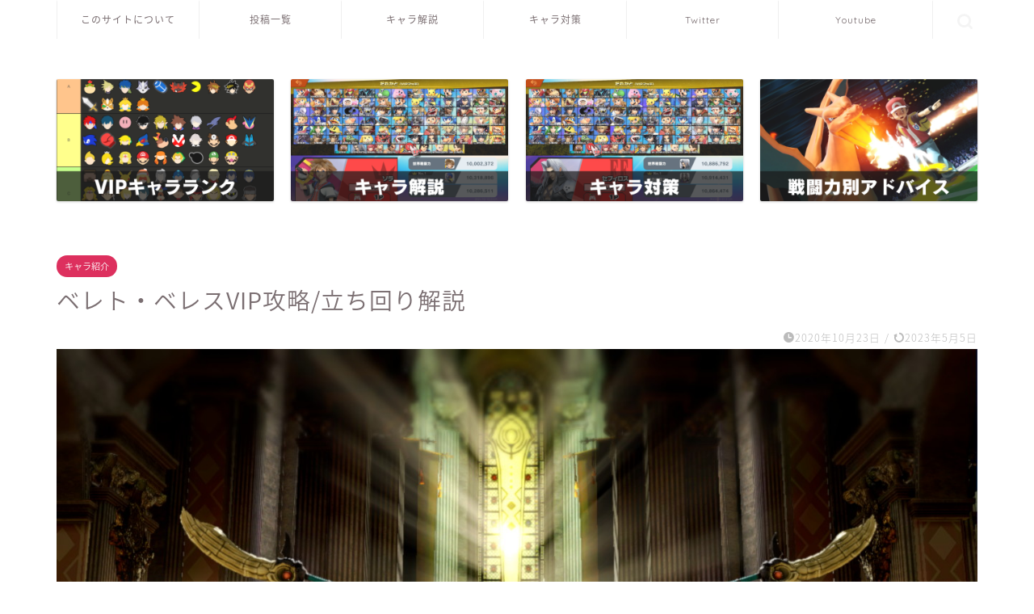

--- FILE ---
content_type: text/html; charset=UTF-8
request_url: https://lionmaru.blog/%E3%83%99%E3%83%AC%E3%83%88%E3%83%BB%E3%83%99%E3%83%AC%E3%82%B9-vip%E6%94%BB%E7%95%A5/
body_size: 33100
content:
<!DOCTYPE html>
<html lang="ja">
<head prefix="og: http://ogp.me/ns# fb: http://ogp.me/ns/fb# article: http://ogp.me/ns/article#">
<meta charset="utf-8">
<meta http-equiv="X-UA-Compatible" content="IE=edge">
<meta name="viewport" content="width=device-width, initial-scale=1">
<!-- ここからOGP -->
<meta property="og:type" content="blog">
<meta property="og:title" content="ベレト・ベレスVIP攻略/立ち回り解説｜全キャラVIPのススメ"> 
<meta property="og:url" content="https://lionmaru.blog/%e3%83%99%e3%83%ac%e3%83%88%e3%83%bb%e3%83%99%e3%83%ac%e3%82%b9-vip%e6%94%bb%e7%95%a5/"> 
<meta property="og:description" content="私的VIPランク：つらい（70/82位）ベレトスの使い方はこちら何気にVIP入れるまでに一番時間がかかった。VIP入り目"> 
<meta property="og:image" content="https://lionmaru.blog/wp-content/uploads/2020/11/2021101321545100-0E7DF678130F4F0FA2C88AE72B47AFDF.jpg">
<meta property="og:site_name" content="全キャラVIPのススメ">
<meta property="fb:admins" content="">
<meta name="twitter:card" content="summary">
<meta name="twitter:site" content="@lionmaru_ssbu">
<!-- ここまでOGP --> 

<meta name="description" itemprop="description" content="私的VIPランク：つらい（70/82位）ベレトスの使い方はこちら何気にVIP入れるまでに一番時間がかかった。VIP入り目" >

<title>ベレト・ベレスVIP攻略/立ち回り解説 | 全キャラVIPのススメ</title>

		<!-- All in One SEO 4.9.3 - aioseo.com -->
	<meta name="description" content="私的VIPランク：つらい（70/82位）ベレトスの使い方はこちら何気にVIP入れるまでに一番時間がかかった。V" />
	<meta name="robots" content="max-snippet:-1, max-image-preview:large, max-video-preview:-1" />
	<meta name="author" content="らいおんまる"/>
	<link rel="canonical" href="https://lionmaru.blog/%e3%83%99%e3%83%ac%e3%83%88%e3%83%bb%e3%83%99%e3%83%ac%e3%82%b9-vip%e6%94%bb%e7%95%a5/" />
	<meta name="generator" content="All in One SEO (AIOSEO) 4.9.3" />
		<meta property="og:locale" content="ja_JP" />
		<meta property="og:site_name" content="全キャラVIPのススメ" />
		<meta property="og:type" content="article" />
		<meta property="og:title" content="ベレト・ベレスVIP攻略/立ち回り解説 | 全キャラVIPのススメ" />
		<meta property="og:description" content="私的VIPランク：つらい（70/82位）ベレトスの使い方はこちら何気にVIP入れるまでに一番時間がかかった。V" />
		<meta property="og:url" content="https://lionmaru.blog/%e3%83%99%e3%83%ac%e3%83%88%e3%83%bb%e3%83%99%e3%83%ac%e3%82%b9-vip%e6%94%bb%e7%95%a5/" />
		<meta property="og:image" content="https://lionmaru.blog/wp-content/uploads/2020/11/2021101321545100-0E7DF678130F4F0FA2C88AE72B47AFDF.jpg" />
		<meta property="og:image:secure_url" content="https://lionmaru.blog/wp-content/uploads/2020/11/2021101321545100-0E7DF678130F4F0FA2C88AE72B47AFDF.jpg" />
		<meta property="og:image:width" content="1280" />
		<meta property="og:image:height" content="720" />
		<meta property="article:published_time" content="2020-10-23T09:33:01+00:00" />
		<meta property="article:modified_time" content="2023-05-04T17:22:01+00:00" />
		<meta name="twitter:card" content="summary" />
		<meta name="twitter:site" content="@lionmaru_ssbu" />
		<meta name="twitter:title" content="ベレト・ベレスVIP攻略/立ち回り解説 | 全キャラVIPのススメ" />
		<meta name="twitter:description" content="私的VIPランク：つらい（70/82位）ベレトスの使い方はこちら何気にVIP入れるまでに一番時間がかかった。V" />
		<meta name="twitter:creator" content="@lionmaru_ssbu" />
		<meta name="twitter:image" content="https://lionmaru.blog/wp-content/uploads/2020/11/2021101321545100-0E7DF678130F4F0FA2C88AE72B47AFDF.jpg" />
		<script type="application/ld+json" class="aioseo-schema">
			{"@context":"https:\/\/schema.org","@graph":[{"@type":"Article","@id":"https:\/\/lionmaru.blog\/%e3%83%99%e3%83%ac%e3%83%88%e3%83%bb%e3%83%99%e3%83%ac%e3%82%b9-vip%e6%94%bb%e7%95%a5\/#article","name":"\u30d9\u30ec\u30c8\u30fb\u30d9\u30ec\u30b9VIP\u653b\u7565\/\u7acb\u3061\u56de\u308a\u89e3\u8aac | \u5168\u30ad\u30e3\u30e9VIP\u306e\u30b9\u30b9\u30e1","headline":"\u30d9\u30ec\u30c8\u30fb\u30d9\u30ec\u30b9VIP\u653b\u7565\/\u7acb\u3061\u56de\u308a\u89e3\u8aac","author":{"@id":"https:\/\/lionmaru.blog\/author\/lionssbu\/#author"},"publisher":{"@id":"https:\/\/lionmaru.blog\/#person"},"image":{"@type":"ImageObject","url":"https:\/\/lionmaru.blog\/wp-content\/uploads\/2020\/11\/2021101321545100-0E7DF678130F4F0FA2C88AE72B47AFDF.jpg","width":1280,"height":720,"caption":"Beleth"},"datePublished":"2020-10-23T18:33:01+09:00","dateModified":"2023-05-05T02:22:01+09:00","inLanguage":"ja","mainEntityOfPage":{"@id":"https:\/\/lionmaru.blog\/%e3%83%99%e3%83%ac%e3%83%88%e3%83%bb%e3%83%99%e3%83%ac%e3%82%b9-vip%e6%94%bb%e7%95%a5\/#webpage"},"isPartOf":{"@id":"https:\/\/lionmaru.blog\/%e3%83%99%e3%83%ac%e3%83%88%e3%83%bb%e3%83%99%e3%83%ac%e3%82%b9-vip%e6%94%bb%e7%95%a5\/#webpage"},"articleSection":"\u30ad\u30e3\u30e9\u7d39\u4ecb, \u89e3\u8aac, SSBU, \u30b9\u30de\u30d6\u30e9SP, \u5bfe\u6226\u52d5\u753b"},{"@type":"BreadcrumbList","@id":"https:\/\/lionmaru.blog\/%e3%83%99%e3%83%ac%e3%83%88%e3%83%bb%e3%83%99%e3%83%ac%e3%82%b9-vip%e6%94%bb%e7%95%a5\/#breadcrumblist","itemListElement":[{"@type":"ListItem","@id":"https:\/\/lionmaru.blog#listItem","position":1,"name":"\u30db\u30fc\u30e0","item":"https:\/\/lionmaru.blog","nextItem":{"@type":"ListItem","@id":"https:\/\/lionmaru.blog\/category\/%e8%a7%a3%e8%aa%ac\/#listItem","name":"\u89e3\u8aac"}},{"@type":"ListItem","@id":"https:\/\/lionmaru.blog\/category\/%e8%a7%a3%e8%aa%ac\/#listItem","position":2,"name":"\u89e3\u8aac","item":"https:\/\/lionmaru.blog\/category\/%e8%a7%a3%e8%aa%ac\/","nextItem":{"@type":"ListItem","@id":"https:\/\/lionmaru.blog\/%e3%83%99%e3%83%ac%e3%83%88%e3%83%bb%e3%83%99%e3%83%ac%e3%82%b9-vip%e6%94%bb%e7%95%a5\/#listItem","name":"\u30d9\u30ec\u30c8\u30fb\u30d9\u30ec\u30b9VIP\u653b\u7565\/\u7acb\u3061\u56de\u308a\u89e3\u8aac"},"previousItem":{"@type":"ListItem","@id":"https:\/\/lionmaru.blog#listItem","name":"\u30db\u30fc\u30e0"}},{"@type":"ListItem","@id":"https:\/\/lionmaru.blog\/%e3%83%99%e3%83%ac%e3%83%88%e3%83%bb%e3%83%99%e3%83%ac%e3%82%b9-vip%e6%94%bb%e7%95%a5\/#listItem","position":3,"name":"\u30d9\u30ec\u30c8\u30fb\u30d9\u30ec\u30b9VIP\u653b\u7565\/\u7acb\u3061\u56de\u308a\u89e3\u8aac","previousItem":{"@type":"ListItem","@id":"https:\/\/lionmaru.blog\/category\/%e8%a7%a3%e8%aa%ac\/#listItem","name":"\u89e3\u8aac"}}]},{"@type":"Person","@id":"https:\/\/lionmaru.blog\/#person","name":"lionmaru","image":{"@type":"ImageObject","@id":"https:\/\/lionmaru.blog\/%e3%83%99%e3%83%ac%e3%83%88%e3%83%bb%e3%83%99%e3%83%ac%e3%82%b9-vip%e6%94%bb%e7%95%a5\/#personImage","url":"https:\/\/secure.gravatar.com\/avatar\/0222ba59f00d8417676acbb33ae122cc65706595380debe4c00cb1d3ff9faf9c?s=96&d=mm&r=g","width":96,"height":96,"caption":"lionmaru"}},{"@type":"Person","@id":"https:\/\/lionmaru.blog\/author\/lionssbu\/#author","url":"https:\/\/lionmaru.blog\/author\/lionssbu\/","name":"\u3089\u3044\u304a\u3093\u307e\u308b","image":{"@type":"ImageObject","@id":"https:\/\/lionmaru.blog\/%e3%83%99%e3%83%ac%e3%83%88%e3%83%bb%e3%83%99%e3%83%ac%e3%82%b9-vip%e6%94%bb%e7%95%a5\/#authorImage","url":"https:\/\/secure.gravatar.com\/avatar\/0222ba59f00d8417676acbb33ae122cc65706595380debe4c00cb1d3ff9faf9c?s=96&d=mm&r=g","width":96,"height":96,"caption":"\u3089\u3044\u304a\u3093\u307e\u308b"}},{"@type":"WebPage","@id":"https:\/\/lionmaru.blog\/%e3%83%99%e3%83%ac%e3%83%88%e3%83%bb%e3%83%99%e3%83%ac%e3%82%b9-vip%e6%94%bb%e7%95%a5\/#webpage","url":"https:\/\/lionmaru.blog\/%e3%83%99%e3%83%ac%e3%83%88%e3%83%bb%e3%83%99%e3%83%ac%e3%82%b9-vip%e6%94%bb%e7%95%a5\/","name":"\u30d9\u30ec\u30c8\u30fb\u30d9\u30ec\u30b9VIP\u653b\u7565\/\u7acb\u3061\u56de\u308a\u89e3\u8aac | \u5168\u30ad\u30e3\u30e9VIP\u306e\u30b9\u30b9\u30e1","description":"\u79c1\u7684VIP\u30e9\u30f3\u30af\uff1a\u3064\u3089\u3044\uff0870\/82\u4f4d\uff09\u30d9\u30ec\u30c8\u30b9\u306e\u4f7f\u3044\u65b9\u306f\u3053\u3061\u3089\u4f55\u6c17\u306bVIP\u5165\u308c\u308b\u307e\u3067\u306b\u4e00\u756a\u6642\u9593\u304c\u304b\u304b\u3063\u305f\u3002V","inLanguage":"ja","isPartOf":{"@id":"https:\/\/lionmaru.blog\/#website"},"breadcrumb":{"@id":"https:\/\/lionmaru.blog\/%e3%83%99%e3%83%ac%e3%83%88%e3%83%bb%e3%83%99%e3%83%ac%e3%82%b9-vip%e6%94%bb%e7%95%a5\/#breadcrumblist"},"author":{"@id":"https:\/\/lionmaru.blog\/author\/lionssbu\/#author"},"creator":{"@id":"https:\/\/lionmaru.blog\/author\/lionssbu\/#author"},"image":{"@type":"ImageObject","url":"https:\/\/lionmaru.blog\/wp-content\/uploads\/2020\/11\/2021101321545100-0E7DF678130F4F0FA2C88AE72B47AFDF.jpg","@id":"https:\/\/lionmaru.blog\/%e3%83%99%e3%83%ac%e3%83%88%e3%83%bb%e3%83%99%e3%83%ac%e3%82%b9-vip%e6%94%bb%e7%95%a5\/#mainImage","width":1280,"height":720,"caption":"Beleth"},"primaryImageOfPage":{"@id":"https:\/\/lionmaru.blog\/%e3%83%99%e3%83%ac%e3%83%88%e3%83%bb%e3%83%99%e3%83%ac%e3%82%b9-vip%e6%94%bb%e7%95%a5\/#mainImage"},"datePublished":"2020-10-23T18:33:01+09:00","dateModified":"2023-05-05T02:22:01+09:00"},{"@type":"WebSite","@id":"https:\/\/lionmaru.blog\/#website","url":"https:\/\/lionmaru.blog\/","name":"\u5168\u30ad\u30e3\u30e9VIP\u306e\u30b9\u30b9\u30e1","description":"\u300c\u4f7f\u3044\u3053\u306a\u3057\u305f\u3044\u8a33\u3058\u3083\u306a\u3044\u3001VIP\u306b\u5165\u308c\u305f\u3044\u300d","inLanguage":"ja","publisher":{"@id":"https:\/\/lionmaru.blog\/#person"}}]}
		</script>
		<!-- All in One SEO -->

<link rel='dns-prefetch' href='//ajax.googleapis.com' />
<link rel='dns-prefetch' href='//cdnjs.cloudflare.com' />
<link rel='dns-prefetch' href='//use.fontawesome.com' />
<link rel='dns-prefetch' href='//stats.wp.com' />
<link rel='dns-prefetch' href='//www.googletagmanager.com' />
<link rel='dns-prefetch' href='//pagead2.googlesyndication.com' />
<link rel="alternate" type="application/rss+xml" title="全キャラVIPのススメ &raquo; フィード" href="https://lionmaru.blog/feed/" />
<link rel="alternate" type="application/rss+xml" title="全キャラVIPのススメ &raquo; コメントフィード" href="https://lionmaru.blog/comments/feed/" />
<link rel="alternate" type="application/rss+xml" title="全キャラVIPのススメ &raquo; ベレト・ベレスVIP攻略/立ち回り解説 のコメントのフィード" href="https://lionmaru.blog/%e3%83%99%e3%83%ac%e3%83%88%e3%83%bb%e3%83%99%e3%83%ac%e3%82%b9-vip%e6%94%bb%e7%95%a5/feed/" />
<link rel="alternate" title="oEmbed (JSON)" type="application/json+oembed" href="https://lionmaru.blog/wp-json/oembed/1.0/embed?url=https%3A%2F%2Flionmaru.blog%2F%25e3%2583%2599%25e3%2583%25ac%25e3%2583%2588%25e3%2583%25bb%25e3%2583%2599%25e3%2583%25ac%25e3%2582%25b9-vip%25e6%2594%25bb%25e7%2595%25a5%2F" />
<link rel="alternate" title="oEmbed (XML)" type="text/xml+oembed" href="https://lionmaru.blog/wp-json/oembed/1.0/embed?url=https%3A%2F%2Flionmaru.blog%2F%25e3%2583%2599%25e3%2583%25ac%25e3%2583%2588%25e3%2583%25bb%25e3%2583%2599%25e3%2583%25ac%25e3%2582%25b9-vip%25e6%2594%25bb%25e7%2595%25a5%2F&#038;format=xml" />
<style id='wp-img-auto-sizes-contain-inline-css' type='text/css'>
img:is([sizes=auto i],[sizes^="auto," i]){contain-intrinsic-size:3000px 1500px}
/*# sourceURL=wp-img-auto-sizes-contain-inline-css */
</style>
<style id='wp-emoji-styles-inline-css' type='text/css'>

	img.wp-smiley, img.emoji {
		display: inline !important;
		border: none !important;
		box-shadow: none !important;
		height: 1em !important;
		width: 1em !important;
		margin: 0 0.07em !important;
		vertical-align: -0.1em !important;
		background: none !important;
		padding: 0 !important;
	}
/*# sourceURL=wp-emoji-styles-inline-css */
</style>
<style id='wp-block-library-inline-css' type='text/css'>
:root{--wp-block-synced-color:#7a00df;--wp-block-synced-color--rgb:122,0,223;--wp-bound-block-color:var(--wp-block-synced-color);--wp-editor-canvas-background:#ddd;--wp-admin-theme-color:#007cba;--wp-admin-theme-color--rgb:0,124,186;--wp-admin-theme-color-darker-10:#006ba1;--wp-admin-theme-color-darker-10--rgb:0,107,160.5;--wp-admin-theme-color-darker-20:#005a87;--wp-admin-theme-color-darker-20--rgb:0,90,135;--wp-admin-border-width-focus:2px}@media (min-resolution:192dpi){:root{--wp-admin-border-width-focus:1.5px}}.wp-element-button{cursor:pointer}:root .has-very-light-gray-background-color{background-color:#eee}:root .has-very-dark-gray-background-color{background-color:#313131}:root .has-very-light-gray-color{color:#eee}:root .has-very-dark-gray-color{color:#313131}:root .has-vivid-green-cyan-to-vivid-cyan-blue-gradient-background{background:linear-gradient(135deg,#00d084,#0693e3)}:root .has-purple-crush-gradient-background{background:linear-gradient(135deg,#34e2e4,#4721fb 50%,#ab1dfe)}:root .has-hazy-dawn-gradient-background{background:linear-gradient(135deg,#faaca8,#dad0ec)}:root .has-subdued-olive-gradient-background{background:linear-gradient(135deg,#fafae1,#67a671)}:root .has-atomic-cream-gradient-background{background:linear-gradient(135deg,#fdd79a,#004a59)}:root .has-nightshade-gradient-background{background:linear-gradient(135deg,#330968,#31cdcf)}:root .has-midnight-gradient-background{background:linear-gradient(135deg,#020381,#2874fc)}:root{--wp--preset--font-size--normal:16px;--wp--preset--font-size--huge:42px}.has-regular-font-size{font-size:1em}.has-larger-font-size{font-size:2.625em}.has-normal-font-size{font-size:var(--wp--preset--font-size--normal)}.has-huge-font-size{font-size:var(--wp--preset--font-size--huge)}.has-text-align-center{text-align:center}.has-text-align-left{text-align:left}.has-text-align-right{text-align:right}.has-fit-text{white-space:nowrap!important}#end-resizable-editor-section{display:none}.aligncenter{clear:both}.items-justified-left{justify-content:flex-start}.items-justified-center{justify-content:center}.items-justified-right{justify-content:flex-end}.items-justified-space-between{justify-content:space-between}.screen-reader-text{border:0;clip-path:inset(50%);height:1px;margin:-1px;overflow:hidden;padding:0;position:absolute;width:1px;word-wrap:normal!important}.screen-reader-text:focus{background-color:#ddd;clip-path:none;color:#444;display:block;font-size:1em;height:auto;left:5px;line-height:normal;padding:15px 23px 14px;text-decoration:none;top:5px;width:auto;z-index:100000}html :where(.has-border-color){border-style:solid}html :where([style*=border-top-color]){border-top-style:solid}html :where([style*=border-right-color]){border-right-style:solid}html :where([style*=border-bottom-color]){border-bottom-style:solid}html :where([style*=border-left-color]){border-left-style:solid}html :where([style*=border-width]){border-style:solid}html :where([style*=border-top-width]){border-top-style:solid}html :where([style*=border-right-width]){border-right-style:solid}html :where([style*=border-bottom-width]){border-bottom-style:solid}html :where([style*=border-left-width]){border-left-style:solid}html :where(img[class*=wp-image-]){height:auto;max-width:100%}:where(figure){margin:0 0 1em}html :where(.is-position-sticky){--wp-admin--admin-bar--position-offset:var(--wp-admin--admin-bar--height,0px)}@media screen and (max-width:600px){html :where(.is-position-sticky){--wp-admin--admin-bar--position-offset:0px}}

/*# sourceURL=wp-block-library-inline-css */
</style><style id='wp-block-heading-inline-css' type='text/css'>
h1:where(.wp-block-heading).has-background,h2:where(.wp-block-heading).has-background,h3:where(.wp-block-heading).has-background,h4:where(.wp-block-heading).has-background,h5:where(.wp-block-heading).has-background,h6:where(.wp-block-heading).has-background{padding:1.25em 2.375em}h1.has-text-align-left[style*=writing-mode]:where([style*=vertical-lr]),h1.has-text-align-right[style*=writing-mode]:where([style*=vertical-rl]),h2.has-text-align-left[style*=writing-mode]:where([style*=vertical-lr]),h2.has-text-align-right[style*=writing-mode]:where([style*=vertical-rl]),h3.has-text-align-left[style*=writing-mode]:where([style*=vertical-lr]),h3.has-text-align-right[style*=writing-mode]:where([style*=vertical-rl]),h4.has-text-align-left[style*=writing-mode]:where([style*=vertical-lr]),h4.has-text-align-right[style*=writing-mode]:where([style*=vertical-rl]),h5.has-text-align-left[style*=writing-mode]:where([style*=vertical-lr]),h5.has-text-align-right[style*=writing-mode]:where([style*=vertical-rl]),h6.has-text-align-left[style*=writing-mode]:where([style*=vertical-lr]),h6.has-text-align-right[style*=writing-mode]:where([style*=vertical-rl]){rotate:180deg}
/*# sourceURL=https://lionmaru.blog/wp-includes/blocks/heading/style.min.css */
</style>
<style id='wp-block-image-inline-css' type='text/css'>
.wp-block-image>a,.wp-block-image>figure>a{display:inline-block}.wp-block-image img{box-sizing:border-box;height:auto;max-width:100%;vertical-align:bottom}@media not (prefers-reduced-motion){.wp-block-image img.hide{visibility:hidden}.wp-block-image img.show{animation:show-content-image .4s}}.wp-block-image[style*=border-radius] img,.wp-block-image[style*=border-radius]>a{border-radius:inherit}.wp-block-image.has-custom-border img{box-sizing:border-box}.wp-block-image.aligncenter{text-align:center}.wp-block-image.alignfull>a,.wp-block-image.alignwide>a{width:100%}.wp-block-image.alignfull img,.wp-block-image.alignwide img{height:auto;width:100%}.wp-block-image .aligncenter,.wp-block-image .alignleft,.wp-block-image .alignright,.wp-block-image.aligncenter,.wp-block-image.alignleft,.wp-block-image.alignright{display:table}.wp-block-image .aligncenter>figcaption,.wp-block-image .alignleft>figcaption,.wp-block-image .alignright>figcaption,.wp-block-image.aligncenter>figcaption,.wp-block-image.alignleft>figcaption,.wp-block-image.alignright>figcaption{caption-side:bottom;display:table-caption}.wp-block-image .alignleft{float:left;margin:.5em 1em .5em 0}.wp-block-image .alignright{float:right;margin:.5em 0 .5em 1em}.wp-block-image .aligncenter{margin-left:auto;margin-right:auto}.wp-block-image :where(figcaption){margin-bottom:1em;margin-top:.5em}.wp-block-image.is-style-circle-mask img{border-radius:9999px}@supports ((-webkit-mask-image:none) or (mask-image:none)) or (-webkit-mask-image:none){.wp-block-image.is-style-circle-mask img{border-radius:0;-webkit-mask-image:url('data:image/svg+xml;utf8,<svg viewBox="0 0 100 100" xmlns="http://www.w3.org/2000/svg"><circle cx="50" cy="50" r="50"/></svg>');mask-image:url('data:image/svg+xml;utf8,<svg viewBox="0 0 100 100" xmlns="http://www.w3.org/2000/svg"><circle cx="50" cy="50" r="50"/></svg>');mask-mode:alpha;-webkit-mask-position:center;mask-position:center;-webkit-mask-repeat:no-repeat;mask-repeat:no-repeat;-webkit-mask-size:contain;mask-size:contain}}:root :where(.wp-block-image.is-style-rounded img,.wp-block-image .is-style-rounded img){border-radius:9999px}.wp-block-image figure{margin:0}.wp-lightbox-container{display:flex;flex-direction:column;position:relative}.wp-lightbox-container img{cursor:zoom-in}.wp-lightbox-container img:hover+button{opacity:1}.wp-lightbox-container button{align-items:center;backdrop-filter:blur(16px) saturate(180%);background-color:#5a5a5a40;border:none;border-radius:4px;cursor:zoom-in;display:flex;height:20px;justify-content:center;opacity:0;padding:0;position:absolute;right:16px;text-align:center;top:16px;width:20px;z-index:100}@media not (prefers-reduced-motion){.wp-lightbox-container button{transition:opacity .2s ease}}.wp-lightbox-container button:focus-visible{outline:3px auto #5a5a5a40;outline:3px auto -webkit-focus-ring-color;outline-offset:3px}.wp-lightbox-container button:hover{cursor:pointer;opacity:1}.wp-lightbox-container button:focus{opacity:1}.wp-lightbox-container button:focus,.wp-lightbox-container button:hover,.wp-lightbox-container button:not(:hover):not(:active):not(.has-background){background-color:#5a5a5a40;border:none}.wp-lightbox-overlay{box-sizing:border-box;cursor:zoom-out;height:100vh;left:0;overflow:hidden;position:fixed;top:0;visibility:hidden;width:100%;z-index:100000}.wp-lightbox-overlay .close-button{align-items:center;cursor:pointer;display:flex;justify-content:center;min-height:40px;min-width:40px;padding:0;position:absolute;right:calc(env(safe-area-inset-right) + 16px);top:calc(env(safe-area-inset-top) + 16px);z-index:5000000}.wp-lightbox-overlay .close-button:focus,.wp-lightbox-overlay .close-button:hover,.wp-lightbox-overlay .close-button:not(:hover):not(:active):not(.has-background){background:none;border:none}.wp-lightbox-overlay .lightbox-image-container{height:var(--wp--lightbox-container-height);left:50%;overflow:hidden;position:absolute;top:50%;transform:translate(-50%,-50%);transform-origin:top left;width:var(--wp--lightbox-container-width);z-index:9999999999}.wp-lightbox-overlay .wp-block-image{align-items:center;box-sizing:border-box;display:flex;height:100%;justify-content:center;margin:0;position:relative;transform-origin:0 0;width:100%;z-index:3000000}.wp-lightbox-overlay .wp-block-image img{height:var(--wp--lightbox-image-height);min-height:var(--wp--lightbox-image-height);min-width:var(--wp--lightbox-image-width);width:var(--wp--lightbox-image-width)}.wp-lightbox-overlay .wp-block-image figcaption{display:none}.wp-lightbox-overlay button{background:none;border:none}.wp-lightbox-overlay .scrim{background-color:#fff;height:100%;opacity:.9;position:absolute;width:100%;z-index:2000000}.wp-lightbox-overlay.active{visibility:visible}@media not (prefers-reduced-motion){.wp-lightbox-overlay.active{animation:turn-on-visibility .25s both}.wp-lightbox-overlay.active img{animation:turn-on-visibility .35s both}.wp-lightbox-overlay.show-closing-animation:not(.active){animation:turn-off-visibility .35s both}.wp-lightbox-overlay.show-closing-animation:not(.active) img{animation:turn-off-visibility .25s both}.wp-lightbox-overlay.zoom.active{animation:none;opacity:1;visibility:visible}.wp-lightbox-overlay.zoom.active .lightbox-image-container{animation:lightbox-zoom-in .4s}.wp-lightbox-overlay.zoom.active .lightbox-image-container img{animation:none}.wp-lightbox-overlay.zoom.active .scrim{animation:turn-on-visibility .4s forwards}.wp-lightbox-overlay.zoom.show-closing-animation:not(.active){animation:none}.wp-lightbox-overlay.zoom.show-closing-animation:not(.active) .lightbox-image-container{animation:lightbox-zoom-out .4s}.wp-lightbox-overlay.zoom.show-closing-animation:not(.active) .lightbox-image-container img{animation:none}.wp-lightbox-overlay.zoom.show-closing-animation:not(.active) .scrim{animation:turn-off-visibility .4s forwards}}@keyframes show-content-image{0%{visibility:hidden}99%{visibility:hidden}to{visibility:visible}}@keyframes turn-on-visibility{0%{opacity:0}to{opacity:1}}@keyframes turn-off-visibility{0%{opacity:1;visibility:visible}99%{opacity:0;visibility:visible}to{opacity:0;visibility:hidden}}@keyframes lightbox-zoom-in{0%{transform:translate(calc((-100vw + var(--wp--lightbox-scrollbar-width))/2 + var(--wp--lightbox-initial-left-position)),calc(-50vh + var(--wp--lightbox-initial-top-position))) scale(var(--wp--lightbox-scale))}to{transform:translate(-50%,-50%) scale(1)}}@keyframes lightbox-zoom-out{0%{transform:translate(-50%,-50%) scale(1);visibility:visible}99%{visibility:visible}to{transform:translate(calc((-100vw + var(--wp--lightbox-scrollbar-width))/2 + var(--wp--lightbox-initial-left-position)),calc(-50vh + var(--wp--lightbox-initial-top-position))) scale(var(--wp--lightbox-scale));visibility:hidden}}
/*# sourceURL=https://lionmaru.blog/wp-includes/blocks/image/style.min.css */
</style>
<style id='wp-block-media-text-inline-css' type='text/css'>
.wp-block-media-text{box-sizing:border-box;
  /*!rtl:begin:ignore*/direction:ltr;
  /*!rtl:end:ignore*/display:grid;grid-template-columns:50% 1fr;grid-template-rows:auto}.wp-block-media-text.has-media-on-the-right{grid-template-columns:1fr 50%}.wp-block-media-text.is-vertically-aligned-top>.wp-block-media-text__content,.wp-block-media-text.is-vertically-aligned-top>.wp-block-media-text__media{align-self:start}.wp-block-media-text.is-vertically-aligned-center>.wp-block-media-text__content,.wp-block-media-text.is-vertically-aligned-center>.wp-block-media-text__media,.wp-block-media-text>.wp-block-media-text__content,.wp-block-media-text>.wp-block-media-text__media{align-self:center}.wp-block-media-text.is-vertically-aligned-bottom>.wp-block-media-text__content,.wp-block-media-text.is-vertically-aligned-bottom>.wp-block-media-text__media{align-self:end}.wp-block-media-text>.wp-block-media-text__media{
  /*!rtl:begin:ignore*/grid-column:1;grid-row:1;
  /*!rtl:end:ignore*/margin:0}.wp-block-media-text>.wp-block-media-text__content{direction:ltr;
  /*!rtl:begin:ignore*/grid-column:2;grid-row:1;
  /*!rtl:end:ignore*/padding:0 8%;word-break:break-word}.wp-block-media-text.has-media-on-the-right>.wp-block-media-text__media{
  /*!rtl:begin:ignore*/grid-column:2;grid-row:1
  /*!rtl:end:ignore*/}.wp-block-media-text.has-media-on-the-right>.wp-block-media-text__content{
  /*!rtl:begin:ignore*/grid-column:1;grid-row:1
  /*!rtl:end:ignore*/}.wp-block-media-text__media a{display:block}.wp-block-media-text__media img,.wp-block-media-text__media video{height:auto;max-width:unset;vertical-align:middle;width:100%}.wp-block-media-text.is-image-fill>.wp-block-media-text__media{background-size:cover;height:100%;min-height:250px}.wp-block-media-text.is-image-fill>.wp-block-media-text__media>a{display:block;height:100%}.wp-block-media-text.is-image-fill>.wp-block-media-text__media img{height:1px;margin:-1px;overflow:hidden;padding:0;position:absolute;width:1px;clip:rect(0,0,0,0);border:0}.wp-block-media-text.is-image-fill-element>.wp-block-media-text__media{height:100%;min-height:250px}.wp-block-media-text.is-image-fill-element>.wp-block-media-text__media>a{display:block;height:100%}.wp-block-media-text.is-image-fill-element>.wp-block-media-text__media img{height:100%;object-fit:cover;width:100%}@media (max-width:600px){.wp-block-media-text.is-stacked-on-mobile{grid-template-columns:100%!important}.wp-block-media-text.is-stacked-on-mobile>.wp-block-media-text__media{grid-column:1;grid-row:1}.wp-block-media-text.is-stacked-on-mobile>.wp-block-media-text__content{grid-column:1;grid-row:2}}
/*# sourceURL=https://lionmaru.blog/wp-includes/blocks/media-text/style.min.css */
</style>
<style id='wp-block-embed-inline-css' type='text/css'>
.wp-block-embed.alignleft,.wp-block-embed.alignright,.wp-block[data-align=left]>[data-type="core/embed"],.wp-block[data-align=right]>[data-type="core/embed"]{max-width:360px;width:100%}.wp-block-embed.alignleft .wp-block-embed__wrapper,.wp-block-embed.alignright .wp-block-embed__wrapper,.wp-block[data-align=left]>[data-type="core/embed"] .wp-block-embed__wrapper,.wp-block[data-align=right]>[data-type="core/embed"] .wp-block-embed__wrapper{min-width:280px}.wp-block-cover .wp-block-embed{min-height:240px;min-width:320px}.wp-block-embed{overflow-wrap:break-word}.wp-block-embed :where(figcaption){margin-bottom:1em;margin-top:.5em}.wp-block-embed iframe{max-width:100%}.wp-block-embed__wrapper{position:relative}.wp-embed-responsive .wp-has-aspect-ratio .wp-block-embed__wrapper:before{content:"";display:block;padding-top:50%}.wp-embed-responsive .wp-has-aspect-ratio iframe{bottom:0;height:100%;left:0;position:absolute;right:0;top:0;width:100%}.wp-embed-responsive .wp-embed-aspect-21-9 .wp-block-embed__wrapper:before{padding-top:42.85%}.wp-embed-responsive .wp-embed-aspect-18-9 .wp-block-embed__wrapper:before{padding-top:50%}.wp-embed-responsive .wp-embed-aspect-16-9 .wp-block-embed__wrapper:before{padding-top:56.25%}.wp-embed-responsive .wp-embed-aspect-4-3 .wp-block-embed__wrapper:before{padding-top:75%}.wp-embed-responsive .wp-embed-aspect-1-1 .wp-block-embed__wrapper:before{padding-top:100%}.wp-embed-responsive .wp-embed-aspect-9-16 .wp-block-embed__wrapper:before{padding-top:177.77%}.wp-embed-responsive .wp-embed-aspect-1-2 .wp-block-embed__wrapper:before{padding-top:200%}
/*# sourceURL=https://lionmaru.blog/wp-includes/blocks/embed/style.min.css */
</style>
<style id='wp-block-paragraph-inline-css' type='text/css'>
.is-small-text{font-size:.875em}.is-regular-text{font-size:1em}.is-large-text{font-size:2.25em}.is-larger-text{font-size:3em}.has-drop-cap:not(:focus):first-letter{float:left;font-size:8.4em;font-style:normal;font-weight:100;line-height:.68;margin:.05em .1em 0 0;text-transform:uppercase}body.rtl .has-drop-cap:not(:focus):first-letter{float:none;margin-left:.1em}p.has-drop-cap.has-background{overflow:hidden}:root :where(p.has-background){padding:1.25em 2.375em}:where(p.has-text-color:not(.has-link-color)) a{color:inherit}p.has-text-align-left[style*="writing-mode:vertical-lr"],p.has-text-align-right[style*="writing-mode:vertical-rl"]{rotate:180deg}
/*# sourceURL=https://lionmaru.blog/wp-includes/blocks/paragraph/style.min.css */
</style>
<style id='global-styles-inline-css' type='text/css'>
:root{--wp--preset--aspect-ratio--square: 1;--wp--preset--aspect-ratio--4-3: 4/3;--wp--preset--aspect-ratio--3-4: 3/4;--wp--preset--aspect-ratio--3-2: 3/2;--wp--preset--aspect-ratio--2-3: 2/3;--wp--preset--aspect-ratio--16-9: 16/9;--wp--preset--aspect-ratio--9-16: 9/16;--wp--preset--color--black: #000000;--wp--preset--color--cyan-bluish-gray: #abb8c3;--wp--preset--color--white: #ffffff;--wp--preset--color--pale-pink: #f78da7;--wp--preset--color--vivid-red: #cf2e2e;--wp--preset--color--luminous-vivid-orange: #ff6900;--wp--preset--color--luminous-vivid-amber: #fcb900;--wp--preset--color--light-green-cyan: #7bdcb5;--wp--preset--color--vivid-green-cyan: #00d084;--wp--preset--color--pale-cyan-blue: #8ed1fc;--wp--preset--color--vivid-cyan-blue: #0693e3;--wp--preset--color--vivid-purple: #9b51e0;--wp--preset--gradient--vivid-cyan-blue-to-vivid-purple: linear-gradient(135deg,rgb(6,147,227) 0%,rgb(155,81,224) 100%);--wp--preset--gradient--light-green-cyan-to-vivid-green-cyan: linear-gradient(135deg,rgb(122,220,180) 0%,rgb(0,208,130) 100%);--wp--preset--gradient--luminous-vivid-amber-to-luminous-vivid-orange: linear-gradient(135deg,rgb(252,185,0) 0%,rgb(255,105,0) 100%);--wp--preset--gradient--luminous-vivid-orange-to-vivid-red: linear-gradient(135deg,rgb(255,105,0) 0%,rgb(207,46,46) 100%);--wp--preset--gradient--very-light-gray-to-cyan-bluish-gray: linear-gradient(135deg,rgb(238,238,238) 0%,rgb(169,184,195) 100%);--wp--preset--gradient--cool-to-warm-spectrum: linear-gradient(135deg,rgb(74,234,220) 0%,rgb(151,120,209) 20%,rgb(207,42,186) 40%,rgb(238,44,130) 60%,rgb(251,105,98) 80%,rgb(254,248,76) 100%);--wp--preset--gradient--blush-light-purple: linear-gradient(135deg,rgb(255,206,236) 0%,rgb(152,150,240) 100%);--wp--preset--gradient--blush-bordeaux: linear-gradient(135deg,rgb(254,205,165) 0%,rgb(254,45,45) 50%,rgb(107,0,62) 100%);--wp--preset--gradient--luminous-dusk: linear-gradient(135deg,rgb(255,203,112) 0%,rgb(199,81,192) 50%,rgb(65,88,208) 100%);--wp--preset--gradient--pale-ocean: linear-gradient(135deg,rgb(255,245,203) 0%,rgb(182,227,212) 50%,rgb(51,167,181) 100%);--wp--preset--gradient--electric-grass: linear-gradient(135deg,rgb(202,248,128) 0%,rgb(113,206,126) 100%);--wp--preset--gradient--midnight: linear-gradient(135deg,rgb(2,3,129) 0%,rgb(40,116,252) 100%);--wp--preset--font-size--small: 13px;--wp--preset--font-size--medium: 20px;--wp--preset--font-size--large: 36px;--wp--preset--font-size--x-large: 42px;--wp--preset--spacing--20: 0.44rem;--wp--preset--spacing--30: 0.67rem;--wp--preset--spacing--40: 1rem;--wp--preset--spacing--50: 1.5rem;--wp--preset--spacing--60: 2.25rem;--wp--preset--spacing--70: 3.38rem;--wp--preset--spacing--80: 5.06rem;--wp--preset--shadow--natural: 6px 6px 9px rgba(0, 0, 0, 0.2);--wp--preset--shadow--deep: 12px 12px 50px rgba(0, 0, 0, 0.4);--wp--preset--shadow--sharp: 6px 6px 0px rgba(0, 0, 0, 0.2);--wp--preset--shadow--outlined: 6px 6px 0px -3px rgb(255, 255, 255), 6px 6px rgb(0, 0, 0);--wp--preset--shadow--crisp: 6px 6px 0px rgb(0, 0, 0);}:where(.is-layout-flex){gap: 0.5em;}:where(.is-layout-grid){gap: 0.5em;}body .is-layout-flex{display: flex;}.is-layout-flex{flex-wrap: wrap;align-items: center;}.is-layout-flex > :is(*, div){margin: 0;}body .is-layout-grid{display: grid;}.is-layout-grid > :is(*, div){margin: 0;}:where(.wp-block-columns.is-layout-flex){gap: 2em;}:where(.wp-block-columns.is-layout-grid){gap: 2em;}:where(.wp-block-post-template.is-layout-flex){gap: 1.25em;}:where(.wp-block-post-template.is-layout-grid){gap: 1.25em;}.has-black-color{color: var(--wp--preset--color--black) !important;}.has-cyan-bluish-gray-color{color: var(--wp--preset--color--cyan-bluish-gray) !important;}.has-white-color{color: var(--wp--preset--color--white) !important;}.has-pale-pink-color{color: var(--wp--preset--color--pale-pink) !important;}.has-vivid-red-color{color: var(--wp--preset--color--vivid-red) !important;}.has-luminous-vivid-orange-color{color: var(--wp--preset--color--luminous-vivid-orange) !important;}.has-luminous-vivid-amber-color{color: var(--wp--preset--color--luminous-vivid-amber) !important;}.has-light-green-cyan-color{color: var(--wp--preset--color--light-green-cyan) !important;}.has-vivid-green-cyan-color{color: var(--wp--preset--color--vivid-green-cyan) !important;}.has-pale-cyan-blue-color{color: var(--wp--preset--color--pale-cyan-blue) !important;}.has-vivid-cyan-blue-color{color: var(--wp--preset--color--vivid-cyan-blue) !important;}.has-vivid-purple-color{color: var(--wp--preset--color--vivid-purple) !important;}.has-black-background-color{background-color: var(--wp--preset--color--black) !important;}.has-cyan-bluish-gray-background-color{background-color: var(--wp--preset--color--cyan-bluish-gray) !important;}.has-white-background-color{background-color: var(--wp--preset--color--white) !important;}.has-pale-pink-background-color{background-color: var(--wp--preset--color--pale-pink) !important;}.has-vivid-red-background-color{background-color: var(--wp--preset--color--vivid-red) !important;}.has-luminous-vivid-orange-background-color{background-color: var(--wp--preset--color--luminous-vivid-orange) !important;}.has-luminous-vivid-amber-background-color{background-color: var(--wp--preset--color--luminous-vivid-amber) !important;}.has-light-green-cyan-background-color{background-color: var(--wp--preset--color--light-green-cyan) !important;}.has-vivid-green-cyan-background-color{background-color: var(--wp--preset--color--vivid-green-cyan) !important;}.has-pale-cyan-blue-background-color{background-color: var(--wp--preset--color--pale-cyan-blue) !important;}.has-vivid-cyan-blue-background-color{background-color: var(--wp--preset--color--vivid-cyan-blue) !important;}.has-vivid-purple-background-color{background-color: var(--wp--preset--color--vivid-purple) !important;}.has-black-border-color{border-color: var(--wp--preset--color--black) !important;}.has-cyan-bluish-gray-border-color{border-color: var(--wp--preset--color--cyan-bluish-gray) !important;}.has-white-border-color{border-color: var(--wp--preset--color--white) !important;}.has-pale-pink-border-color{border-color: var(--wp--preset--color--pale-pink) !important;}.has-vivid-red-border-color{border-color: var(--wp--preset--color--vivid-red) !important;}.has-luminous-vivid-orange-border-color{border-color: var(--wp--preset--color--luminous-vivid-orange) !important;}.has-luminous-vivid-amber-border-color{border-color: var(--wp--preset--color--luminous-vivid-amber) !important;}.has-light-green-cyan-border-color{border-color: var(--wp--preset--color--light-green-cyan) !important;}.has-vivid-green-cyan-border-color{border-color: var(--wp--preset--color--vivid-green-cyan) !important;}.has-pale-cyan-blue-border-color{border-color: var(--wp--preset--color--pale-cyan-blue) !important;}.has-vivid-cyan-blue-border-color{border-color: var(--wp--preset--color--vivid-cyan-blue) !important;}.has-vivid-purple-border-color{border-color: var(--wp--preset--color--vivid-purple) !important;}.has-vivid-cyan-blue-to-vivid-purple-gradient-background{background: var(--wp--preset--gradient--vivid-cyan-blue-to-vivid-purple) !important;}.has-light-green-cyan-to-vivid-green-cyan-gradient-background{background: var(--wp--preset--gradient--light-green-cyan-to-vivid-green-cyan) !important;}.has-luminous-vivid-amber-to-luminous-vivid-orange-gradient-background{background: var(--wp--preset--gradient--luminous-vivid-amber-to-luminous-vivid-orange) !important;}.has-luminous-vivid-orange-to-vivid-red-gradient-background{background: var(--wp--preset--gradient--luminous-vivid-orange-to-vivid-red) !important;}.has-very-light-gray-to-cyan-bluish-gray-gradient-background{background: var(--wp--preset--gradient--very-light-gray-to-cyan-bluish-gray) !important;}.has-cool-to-warm-spectrum-gradient-background{background: var(--wp--preset--gradient--cool-to-warm-spectrum) !important;}.has-blush-light-purple-gradient-background{background: var(--wp--preset--gradient--blush-light-purple) !important;}.has-blush-bordeaux-gradient-background{background: var(--wp--preset--gradient--blush-bordeaux) !important;}.has-luminous-dusk-gradient-background{background: var(--wp--preset--gradient--luminous-dusk) !important;}.has-pale-ocean-gradient-background{background: var(--wp--preset--gradient--pale-ocean) !important;}.has-electric-grass-gradient-background{background: var(--wp--preset--gradient--electric-grass) !important;}.has-midnight-gradient-background{background: var(--wp--preset--gradient--midnight) !important;}.has-small-font-size{font-size: var(--wp--preset--font-size--small) !important;}.has-medium-font-size{font-size: var(--wp--preset--font-size--medium) !important;}.has-large-font-size{font-size: var(--wp--preset--font-size--large) !important;}.has-x-large-font-size{font-size: var(--wp--preset--font-size--x-large) !important;}
/*# sourceURL=global-styles-inline-css */
</style>

<style id='classic-theme-styles-inline-css' type='text/css'>
/*! This file is auto-generated */
.wp-block-button__link{color:#fff;background-color:#32373c;border-radius:9999px;box-shadow:none;text-decoration:none;padding:calc(.667em + 2px) calc(1.333em + 2px);font-size:1.125em}.wp-block-file__button{background:#32373c;color:#fff;text-decoration:none}
/*# sourceURL=/wp-includes/css/classic-themes.min.css */
</style>
<link rel='stylesheet' id='wordpress-popular-posts-css-css' href='https://lionmaru.blog/wp-content/plugins/wordpress-popular-posts/assets/css/wpp.css?ver=5.5.1' type='text/css' media='all' />
<link rel='stylesheet' id='theme-style-css' href='https://lionmaru.blog/wp-content/themes/jin/style.css?ver=6.9' type='text/css' media='all' />
<link rel='stylesheet' id='fontawesome-style-css' href='https://use.fontawesome.com/releases/v5.6.3/css/all.css?ver=6.9' type='text/css' media='all' />
<link rel='stylesheet' id='swiper-style-css' href='https://cdnjs.cloudflare.com/ajax/libs/Swiper/4.0.7/css/swiper.min.css?ver=6.9' type='text/css' media='all' />
<script type="text/javascript" id="nrci_methods-js-extra">
/* <![CDATA[ */
var nrci_opts = {"gesture":"Y","drag":"Y","touch":"Y","admin":"Y"};
//# sourceURL=nrci_methods-js-extra
/* ]]> */
</script>
<script type="text/javascript" src="https://lionmaru.blog/wp-content/plugins/no-right-click-images-plugin/no-right-click-images.js" id="nrci_methods-js"></script>
<script type="application/json" id="wpp-json">
/* <![CDATA[ */
{"sampling_active":0,"sampling_rate":100,"ajax_url":"https:\/\/lionmaru.blog\/wp-json\/wordpress-popular-posts\/v1\/popular-posts","api_url":"https:\/\/lionmaru.blog\/wp-json\/wordpress-popular-posts","ID":354,"token":"1ab1ba37a8","lang":0,"debug":0}
//# sourceURL=wpp-json
/* ]]> */
</script>
<script type="text/javascript" src="https://lionmaru.blog/wp-content/plugins/wordpress-popular-posts/assets/js/wpp.min.js?ver=5.5.1" id="wpp-js-js"></script>
<link rel="https://api.w.org/" href="https://lionmaru.blog/wp-json/" /><link rel="alternate" title="JSON" type="application/json" href="https://lionmaru.blog/wp-json/wp/v2/posts/354" /><link rel='shortlink' href='https://lionmaru.blog/?p=354' />
<meta name="generator" content="Site Kit by Google 1.170.0" /><script data-ad-client="ca-pub-8027954902498815" async src="https://pagead2.googlesyndication.com/pagead/js/adsbygoogle.js"></script> <!--WP Copy Protect Plugins By www.rapiditcare.com --> <style type="text/css">body{-webkit-touch-callout:none;-webkit-user-select:none;-khtml-user-select:none;-moz-user-select:none;-ms-user-select:none;user-select:none;}</style> <script type="text/javascript"> jQuery(document).bind("keydown", function(e) { if(e.ctrlKey && (e.which == 65 || e.which == 67 || e.which == 88 || e.which == 83 ||e.which == 85)) { e.preventDefault(); return false; } }); jQuery(document)on( "mousedown", function(event) { if(event.which=="3") { document.oncontextmenu = document.body.oncontextmenu = function() {return false;} } }); </script> <script language=JavaScript> function clickIE4(){ if (event.button==2){ return false; } } function clickNS4(e){ if (document.layers||document.getElementById&&!document.all){ if (e.which==2||e.which==3){ return false; } } } if (document.layers){ document.captureEvents(Event.MOUSEDOWN); document.onmousedown=clickNS4; } else if (document.all&&!document.getElementById){ document.onmousedown=clickIE4; } document.oncontextmenu=new Function("return false") </script> 	<style>img#wpstats{display:none}</style>
		            <style id="wpp-loading-animation-styles">@-webkit-keyframes bgslide{from{background-position-x:0}to{background-position-x:-200%}}@keyframes bgslide{from{background-position-x:0}to{background-position-x:-200%}}.wpp-widget-placeholder,.wpp-widget-block-placeholder{margin:0 auto;width:60px;height:3px;background:#dd3737;background:linear-gradient(90deg,#dd3737 0%,#571313 10%,#dd3737 100%);background-size:200% auto;border-radius:3px;-webkit-animation:bgslide 1s infinite linear;animation:bgslide 1s infinite linear}</style>
            	<style type="text/css">
		#wrapper{
							background-color: #ffffff;
				background-image: url();
					}
		.related-entry-headline-text span:before,
		#comment-title span:before,
		#reply-title span:before{
			background-color: #dd305e;
			border-color: #dd305e!important;
		}
		
		#breadcrumb:after,
		#page-top a{	
			background-color: #ffffff;
		}
				footer{
			background-color: #ffffff;
		}
		.footer-inner a,
		#copyright,
		#copyright-center{
			border-color: #7a6e71!important;
			color: #7a6e71!important;
		}
		#footer-widget-area
		{
			border-color: #7a6e71!important;
		}
				.page-top-footer a{
			color: #ffffff!important;
		}
				#breadcrumb ul li,
		#breadcrumb ul li a{
			color: #ffffff!important;
		}
		
		body,
		a,
		a:link,
		a:visited,
		.my-profile,
		.widgettitle,
		.tabBtn-mag label{
			color: #7a6e71;
		}
		a:hover{
			color: #008db7;
		}
						.widget_nav_menu ul > li > a:before,
		.widget_categories ul > li > a:before,
		.widget_pages ul > li > a:before,
		.widget_recent_entries ul > li > a:before,
		.widget_archive ul > li > a:before,
		.widget_archive form:after,
		.widget_categories form:after,
		.widget_nav_menu ul > li > ul.sub-menu > li > a:before,
		.widget_categories ul > li > .children > li > a:before,
		.widget_pages ul > li > .children > li > a:before,
		.widget_nav_menu ul > li > ul.sub-menu > li > ul.sub-menu li > a:before,
		.widget_categories ul > li > .children > li > .children li > a:before,
		.widget_pages ul > li > .children > li > .children li > a:before{
			color: #dd305e;
		}
		.widget_nav_menu ul .sub-menu .sub-menu li a:before{
			background-color: #7a6e71!important;
		}
		footer .footer-widget,
		footer .footer-widget a,
		footer .footer-widget ul li,
		.footer-widget.widget_nav_menu ul > li > a:before,
		.footer-widget.widget_categories ul > li > a:before,
		.footer-widget.widget_recent_entries ul > li > a:before,
		.footer-widget.widget_pages ul > li > a:before,
		.footer-widget.widget_archive ul > li > a:before,
		footer .widget_tag_cloud .tagcloud a:before{
			color: #7a6e71!important;
			border-color: #7a6e71!important;
		}
		footer .footer-widget .widgettitle{
			color: #7a6e71!important;
			border-color: #dd305e!important;
		}
		footer .widget_nav_menu ul .children .children li a:before,
		footer .widget_categories ul .children .children li a:before,
		footer .widget_nav_menu ul .sub-menu .sub-menu li a:before{
			background-color: #7a6e71!important;
		}
		#drawernav a:hover,
		.post-list-title,
		#prev-next p,
		#toc_container .toc_list li a{
			color: #7a6e71!important;
		}
		
		#header-box{
			background-color: #ffffff;
		}
						@media (min-width: 768px) {
		#header-box .header-box10-bg:before,
		#header-box .header-box11-bg:before{
			border-radius: 2px;
		}
		}
										@media (min-width: 768px) {
			.top-image-meta{
				margin-top: calc(0px - 30px);
			}
		}
		@media (min-width: 1200px) {
			.top-image-meta{
				margin-top: calc(0px);
			}
		}
				.pickup-contents:before{
			background-color: #ffffff!important;
		}
		
		.main-image-text{
			color: #555;
		}
		.main-image-text-sub{
			color: #555;
		}
		
				@media (min-width: 481px) {
			#site-info{
				padding-top: 40px!important;
				padding-bottom: 40px!important;
			}
		}
		
		#site-info span a{
			color: #7a6e71!important;
		}
		
				#headmenu .headsns .line a svg{
			fill: #f4f4f4!important;
		}
		#headmenu .headsns a,
		#headmenu{
			color: #f4f4f4!important;
			border-color:#f4f4f4!important;
		}
						.profile-follow .line-sns a svg{
			fill: #dd305e!important;
		}
		.profile-follow .line-sns a:hover svg{
			fill: #dd305e!important;
		}
		.profile-follow a{
			color: #dd305e!important;
			border-color:#dd305e!important;
		}
		.profile-follow a:hover,
		#headmenu .headsns a:hover{
			color:#dd305e!important;
			border-color:#dd305e!important;
		}
				.search-box:hover{
			color:#dd305e!important;
			border-color:#dd305e!important;
		}
				#header #headmenu .headsns .line a:hover svg{
			fill:#dd305e!important;
		}
		.cps-icon-bar,
		#navtoggle:checked + .sp-menu-open .cps-icon-bar{
			background-color: #7a6e71;
		}
		#nav-container{
			background-color: #ffffff;
		}
		.menu-box .menu-item svg{
			fill:#7a6e71;
		}
		#drawernav ul.menu-box > li > a,
		#drawernav2 ul.menu-box > li > a,
		#drawernav3 ul.menu-box > li > a,
		#drawernav4 ul.menu-box > li > a,
		#drawernav5 ul.menu-box > li > a,
		#drawernav ul.menu-box > li.menu-item-has-children:after,
		#drawernav2 ul.menu-box > li.menu-item-has-children:after,
		#drawernav3 ul.menu-box > li.menu-item-has-children:after,
		#drawernav4 ul.menu-box > li.menu-item-has-children:after,
		#drawernav5 ul.menu-box > li.menu-item-has-children:after{
			color: #7a6e71!important;
		}
		#drawernav ul.menu-box li a,
		#drawernav2 ul.menu-box li a,
		#drawernav3 ul.menu-box li a,
		#drawernav4 ul.menu-box li a,
		#drawernav5 ul.menu-box li a{
			font-size: 12px!important;
		}
		#drawernav3 ul.menu-box > li{
			color: #7a6e71!important;
		}
		#drawernav4 .menu-box > .menu-item > a:after,
		#drawernav3 .menu-box > .menu-item > a:after,
		#drawernav .menu-box > .menu-item > a:after{
			background-color: #7a6e71!important;
		}
		#drawernav2 .menu-box > .menu-item:hover,
		#drawernav5 .menu-box > .menu-item:hover{
			border-top-color: #dd305e!important;
		}
				.cps-info-bar a{
			background-color: #ffcd44!important;
		}
				@media (min-width: 768px) {
			.post-list-mag .post-list-item:not(:nth-child(2n)){
				margin-right: 2.6%;
			}
		}
				@media (min-width: 768px) {
			#tab-1:checked ~ .tabBtn-mag li [for="tab-1"]:after,
			#tab-2:checked ~ .tabBtn-mag li [for="tab-2"]:after,
			#tab-3:checked ~ .tabBtn-mag li [for="tab-3"]:after,
			#tab-4:checked ~ .tabBtn-mag li [for="tab-4"]:after{
				border-top-color: #dd305e!important;
			}
			.tabBtn-mag label{
				border-bottom-color: #dd305e!important;
			}
		}
		#tab-1:checked ~ .tabBtn-mag li [for="tab-1"],
		#tab-2:checked ~ .tabBtn-mag li [for="tab-2"],
		#tab-3:checked ~ .tabBtn-mag li [for="tab-3"],
		#tab-4:checked ~ .tabBtn-mag li [for="tab-4"],
		#prev-next a.next:after,
		#prev-next a.prev:after,
		.more-cat-button a:hover span:before{
			background-color: #dd305e!important;
		}
		

		.swiper-slide .post-list-cat,
		.post-list-mag .post-list-cat,
		.post-list-mag3col .post-list-cat,
		.post-list-mag-sp1col .post-list-cat,
		.swiper-pagination-bullet-active,
		.pickup-cat,
		.post-list .post-list-cat,
		#breadcrumb .bcHome a:hover span:before,
		.popular-item:nth-child(1) .pop-num,
		.popular-item:nth-child(2) .pop-num,
		.popular-item:nth-child(3) .pop-num{
			background-color: #dd305e!important;
		}
		.sidebar-btn a,
		.profile-sns-menu{
			background-color: #dd305e!important;
		}
		.sp-sns-menu a,
		.pickup-contents-box a:hover .pickup-title{
			border-color: #dd305e!important;
			color: #dd305e!important;
		}
				.pickup-image:after{
			display: none;
		}
				.pro-line svg{
			fill: #dd305e!important;
		}
		.cps-post-cat a,
		.meta-cat,
		.popular-cat{
			background-color: #dd305e!important;
			border-color: #dd305e!important;
		}
		.tagicon,
		.tag-box a,
		#toc_container .toc_list > li,
		#toc_container .toc_title{
			color: #dd305e!important;
		}
		.widget_tag_cloud a::before{
			color: #7a6e71!important;
		}
		.tag-box a,
		#toc_container:before{
			border-color: #dd305e!important;
		}
		.cps-post-cat a:hover{
			color: #008db7!important;
		}
		.pagination li:not([class*="current"]) a:hover,
		.widget_tag_cloud a:hover{
			background-color: #dd305e!important;
		}
		.pagination li:not([class*="current"]) a:hover{
			opacity: 0.5!important;
		}
		.pagination li.current a{
			background-color: #dd305e!important;
			border-color: #dd305e!important;
		}
		.nextpage a:hover span {
			color: #dd305e!important;
			border-color: #dd305e!important;
		}
		.cta-content:before{
			background-color: #fff2f5!important;
		}
		.cta-text,
		.info-title{
			color: #7a6e71!important;
		}
		#footer-widget-area.footer_style1 .widgettitle{
			border-color: #dd305e!important;
		}
		.sidebar_style1 .widgettitle,
		.sidebar_style5 .widgettitle{
			border-color: #dd305e!important;
		}
		.sidebar_style2 .widgettitle,
		.sidebar_style4 .widgettitle,
		.sidebar_style6 .widgettitle,
		#home-bottom-widget .widgettitle,
		#home-top-widget .widgettitle,
		#post-bottom-widget .widgettitle,
		#post-top-widget .widgettitle{
			background-color: #dd305e!important;
		}
		#home-bottom-widget .widget_search .search-box input[type="submit"],
		#home-top-widget .widget_search .search-box input[type="submit"],
		#post-bottom-widget .widget_search .search-box input[type="submit"],
		#post-top-widget .widget_search .search-box input[type="submit"]{
			background-color: #dd305e!important;
		}
		
		.tn-logo-size{
			font-size: 240%!important;
		}
		@media (min-width: 481px) {
		.tn-logo-size img{
			width: calc(240%*0.5)!important;
		}
		}
		@media (min-width: 768px) {
		.tn-logo-size img{
			width: calc(240%*2.2)!important;
		}
		}
		@media (min-width: 1200px) {
		.tn-logo-size img{
			width: 240%!important;
		}
		}
		.sp-logo-size{
			font-size: 140%!important;
		}
		.sp-logo-size img{
			width: 140%!important;
		}
				.cps-post-main ul > li:before,
		.cps-post-main ol > li:before{
			background-color: #dd305e!important;
		}
		.profile-card .profile-title{
			background-color: #dd305e!important;
		}
		.profile-card{
			border-color: #dd305e!important;
		}
		.cps-post-main a{
			color:#52ddcf;
		}
		.cps-post-main .marker{
			background: -webkit-linear-gradient( transparent 80%, #c3f7f2 0% ) ;
			background: linear-gradient( transparent 80%, #c3f7f2 0% ) ;
		}
		.cps-post-main .marker2{
			background: -webkit-linear-gradient( transparent 80%, #ffe8f0 0% ) ;
			background: linear-gradient( transparent 80%, #ffe8f0 0% ) ;
		}
		.cps-post-main .jic-sc{
			color:#e9546b;
		}
		
		
		.simple-box1{
			border-color:#ef9b9b!important;
		}
		.simple-box2{
			border-color:#f2bf7d!important;
		}
		.simple-box3{
			border-color:#b5e28a!important;
		}
		.simple-box4{
			border-color:#7badd8!important;
		}
		.simple-box4:before{
			background-color: #7badd8;
		}
		.simple-box5{
			border-color:#e896c7!important;
		}
		.simple-box5:before{
			background-color: #e896c7;
		}
		.simple-box6{
			background-color:#fffdef!important;
		}
		.simple-box7{
			border-color:#def1f9!important;
		}
		.simple-box7:before{
			background-color:#def1f9!important;
		}
		.simple-box8{
			border-color:#96ddc1!important;
		}
		.simple-box8:before{
			background-color:#96ddc1!important;
		}
		.simple-box9:before{
			background-color:#e1c0e8!important;
		}
				.simple-box9:after{
			border-color:#e1c0e8 #e1c0e8 #ffffff #ffffff!important;
		}
				
		.kaisetsu-box1:before,
		.kaisetsu-box1-title{
			background-color:#ffb49e!important;
		}
		.kaisetsu-box2{
			border-color:#89c2f4!important;
		}
		.kaisetsu-box2-title{
			background-color:#89c2f4!important;
		}
		.kaisetsu-box4{
			border-color:#ea91a9!important;
		}
		.kaisetsu-box4-title{
			background-color:#ea91a9!important;
		}
		.kaisetsu-box5:before{
			background-color:#57b3ba!important;
		}
		.kaisetsu-box5-title{
			background-color:#57b3ba!important;
		}
		
		.concept-box1{
			border-color:#85db8f!important;
		}
		.concept-box1:after{
			background-color:#85db8f!important;
		}
		.concept-box1:before{
			content:"ポイント"!important;
			color:#85db8f!important;
		}
		.concept-box2{
			border-color:#f7cf6a!important;
		}
		.concept-box2:after{
			background-color:#f7cf6a!important;
		}
		.concept-box2:before{
			content:"注意点"!important;
			color:#f7cf6a!important;
		}
		.concept-box3{
			border-color:#86cee8!important;
		}
		.concept-box3:after{
			background-color:#86cee8!important;
		}
		.concept-box3:before{
			content:"良い例"!important;
			color:#86cee8!important;
		}
		.concept-box4{
			border-color:#ed8989!important;
		}
		.concept-box4:after{
			background-color:#ed8989!important;
		}
		.concept-box4:before{
			content:"悪い例"!important;
			color:#ed8989!important;
		}
		.concept-box5{
			border-color:#9e9e9e!important;
		}
		.concept-box5:after{
			background-color:#9e9e9e!important;
		}
		.concept-box5:before{
			content:"参考"!important;
			color:#9e9e9e!important;
		}
		.concept-box6{
			border-color:#8eaced!important;
		}
		.concept-box6:after{
			background-color:#8eaced!important;
		}
		.concept-box6:before{
			content:"メモ"!important;
			color:#8eaced!important;
		}
		
		.innerlink-box1,
		.blog-card{
			border-color:#73bc9b!important;
		}
		.innerlink-box1-title{
			background-color:#73bc9b!important;
			border-color:#73bc9b!important;
		}
		.innerlink-box1:before,
		.blog-card-hl-box{
			background-color:#73bc9b!important;
		}
				.concept-box1:before,
		.concept-box2:before,
		.concept-box3:before,
		.concept-box4:before,
		.concept-box5:before,
		.concept-box6:before{
			background-color: #ffffff;
			background-image: url();
		}
		.concept-box1:after,
		.concept-box2:after,
		.concept-box3:after,
		.concept-box4:after,
		.concept-box5:after,
		.concept-box6:after{
			border-color: #ffffff;
			border-image: url() 27 23 / 50px 30px / 1rem round space0 / 5px 5px;
		}
				
		.jin-ac-box01-title::after{
			color: #dd305e;
		}
		
		.color-button01 a,
		.color-button01 a:hover,
		.color-button01:before{
			background-color: #52ddcf!important;
		}
		.top-image-btn-color a,
		.top-image-btn-color a:hover,
		.top-image-btn-color:before{
			background-color: #ffcd44!important;
		}
		.color-button02 a,
		.color-button02 a:hover,
		.color-button02:before{
			background-color: #d9333f!important;
		}
		
		.color-button01-big a,
		.color-button01-big a:hover,
		.color-button01-big:before{
			background-color: #dd305e!important;
		}
		.color-button01-big a,
		.color-button01-big:before{
			border-radius: 5px!important;
		}
		.color-button01-big a{
			padding-top: 20px!important;
			padding-bottom: 20px!important;
		}
		
		.color-button02-big a,
		.color-button02-big a:hover,
		.color-button02-big:before{
			background-color: #83d159!important;
		}
		.color-button02-big a,
		.color-button02-big:before{
			border-radius: 5px!important;
		}
		.color-button02-big a{
			padding-top: 20px!important;
			padding-bottom: 20px!important;
		}
				.color-button01-big{
			width: 75%!important;
		}
		.color-button02-big{
			width: 75%!important;
		}
				
		
					.top-image-btn-color:before,
			.color-button01:before,
			.color-button02:before,
			.color-button01-big:before,
			.color-button02-big:before{
				bottom: -1px;
				left: -1px;
				width: 100%;
				height: 100%;
				border-radius: 6px;
				box-shadow: 0px 1px 5px 0px rgba(0, 0, 0, 0.25);
				-webkit-transition: all .4s;
				transition: all .4s;
			}
			.top-image-btn-color a:hover,
			.color-button01 a:hover,
			.color-button02 a:hover,
			.color-button01-big a:hover,
			.color-button02-big a:hover{
				-webkit-transform: translateY(2px);
				transform: translateY(2px);
				-webkit-filter: brightness(0.95);
				 filter: brightness(0.95);
			}
			.top-image-btn-color:hover:before,
			.color-button01:hover:before,
			.color-button02:hover:before,
			.color-button01-big:hover:before,
			.color-button02-big:hover:before{
				-webkit-transform: translateY(2px);
				transform: translateY(2px);
				box-shadow: none!important;
			}
				
		.h2-style01 h2,
		.h2-style02 h2:before,
		.h2-style03 h2,
		.h2-style04 h2:before,
		.h2-style05 h2,
		.h2-style07 h2:before,
		.h2-style07 h2:after,
		.h3-style03 h3:before,
		.h3-style02 h3:before,
		.h3-style05 h3:before,
		.h3-style07 h3:before,
		.h2-style08 h2:after,
		.h2-style10 h2:before,
		.h2-style10 h2:after,
		.h3-style02 h3:after,
		.h4-style02 h4:before{
			background-color: #dd305e!important;
		}
		.h3-style01 h3,
		.h3-style04 h3,
		.h3-style05 h3,
		.h3-style06 h3,
		.h4-style01 h4,
		.h2-style02 h2,
		.h2-style08 h2,
		.h2-style08 h2:before,
		.h2-style09 h2,
		.h4-style03 h4{
			border-color: #dd305e!important;
		}
		.h2-style05 h2:before{
			border-top-color: #dd305e!important;
		}
		.h2-style06 h2:before,
		.sidebar_style3 .widgettitle:after{
			background-image: linear-gradient(
				-45deg,
				transparent 25%,
				#dd305e 25%,
				#dd305e 50%,
				transparent 50%,
				transparent 75%,
				#dd305e 75%,
				#dd305e			);
		}
				.jin-h2-icons.h2-style02 h2 .jic:before,
		.jin-h2-icons.h2-style04 h2 .jic:before,
		.jin-h2-icons.h2-style06 h2 .jic:before,
		.jin-h2-icons.h2-style07 h2 .jic:before,
		.jin-h2-icons.h2-style08 h2 .jic:before,
		.jin-h2-icons.h2-style09 h2 .jic:before,
		.jin-h2-icons.h2-style10 h2 .jic:before,
		.jin-h3-icons.h3-style01 h3 .jic:before,
		.jin-h3-icons.h3-style02 h3 .jic:before,
		.jin-h3-icons.h3-style03 h3 .jic:before,
		.jin-h3-icons.h3-style04 h3 .jic:before,
		.jin-h3-icons.h3-style05 h3 .jic:before,
		.jin-h3-icons.h3-style06 h3 .jic:before,
		.jin-h3-icons.h3-style07 h3 .jic:before,
		.jin-h4-icons.h4-style01 h4 .jic:before,
		.jin-h4-icons.h4-style02 h4 .jic:before,
		.jin-h4-icons.h4-style03 h4 .jic:before,
		.jin-h4-icons.h4-style04 h4 .jic:before{
			color:#dd305e;
		}
		
		@media all and (-ms-high-contrast:none){
			*::-ms-backdrop, .color-button01:before,
			.color-button02:before,
			.color-button01-big:before,
			.color-button02-big:before{
				background-color: #595857!important;
			}
		}
		
		.jin-lp-h2 h2,
		.jin-lp-h2 h2{
			background-color: transparent!important;
			border-color: transparent!important;
			color: #7a6e71!important;
		}
		.jincolumn-h3style2{
			border-color:#dd305e!important;
		}
		.jinlph2-style1 h2:first-letter{
			color:#dd305e!important;
		}
		.jinlph2-style2 h2,
		.jinlph2-style3 h2{
			border-color:#dd305e!important;
		}
		.jin-photo-title .jin-fusen1-down,
		.jin-photo-title .jin-fusen1-even,
		.jin-photo-title .jin-fusen1-up{
			border-left-color:#dd305e;
		}
		.jin-photo-title .jin-fusen2,
		.jin-photo-title .jin-fusen3{
			background-color:#dd305e;
		}
		.jin-photo-title .jin-fusen2:before,
		.jin-photo-title .jin-fusen3:before {
			border-top-color: #dd305e;
		}
		.has-huge-font-size{
			font-size:42px!important;
		}
		.has-large-font-size{
			font-size:36px!important;
		}
		.has-medium-font-size{
			font-size:20px!important;
		}
		.has-normal-font-size{
			font-size:16px!important;
		}
		.has-small-font-size{
			font-size:13px!important;
		}
		
		
	</style>

<!-- Site Kit が追加した Google AdSense メタタグ -->
<meta name="google-adsense-platform-account" content="ca-host-pub-2644536267352236">
<meta name="google-adsense-platform-domain" content="sitekit.withgoogle.com">
<!-- Site Kit が追加した End Google AdSense メタタグ -->

<!-- Google AdSense スニペット (Site Kit が追加) -->
<script type="text/javascript" async="async" src="https://pagead2.googlesyndication.com/pagead/js/adsbygoogle.js?client=ca-pub-8027954902498815&amp;host=ca-host-pub-2644536267352236" crossorigin="anonymous"></script>

<!-- (ここまで) Google AdSense スニペット (Site Kit が追加) -->
<link rel="icon" href="https://lionmaru.blog/wp-content/uploads/2020/10/cropped-e58699e79c9f-2018-02-11-9-36-31-e1601650864506-scaled-1-32x32.jpg" sizes="32x32" />
<link rel="icon" href="https://lionmaru.blog/wp-content/uploads/2020/10/cropped-e58699e79c9f-2018-02-11-9-36-31-e1601650864506-scaled-1-192x192.jpg" sizes="192x192" />
<link rel="apple-touch-icon" href="https://lionmaru.blog/wp-content/uploads/2020/10/cropped-e58699e79c9f-2018-02-11-9-36-31-e1601650864506-scaled-1-180x180.jpg" />
<meta name="msapplication-TileImage" content="https://lionmaru.blog/wp-content/uploads/2020/10/cropped-e58699e79c9f-2018-02-11-9-36-31-e1601650864506-scaled-1-270x270.jpg" />
		<style type="text/css" id="wp-custom-css">
			.widgettitle::first-letter{
	color:#dd305e;
}
.post-list-mag .post-list-item .post-list-inner .post-list-meta .post-list-cat, .post-list-mag3col .post-list-item .post-list-inner .post-list-meta .post-list-cat{
	opacity:0.75;
}

#breadcrumb:after{
	background-color:#ddd;
}
#breadcrumb ul li a,
#breadcrumb ul li,
#page-top a{
	color:rgba(0,0,0,0.5)!important;
}

@media (max-width: 767px) {
.headcopy{
	font-weight:200;
	font-size:0.6em;
	margin-top:10px;
	display:none;
}
}
@media (min-width: 768px) {
.headcopy{
	font-weight:100;
	font-size:0.6em;
	margin-top:30px;
}
}
@media (max-width: 767px) {
  #main-contents {
    width: calc(100% - 30px);
  }
}
@media (min-width: 768px) {
  #main-contents {
    width: calc(100% - 16.6666666667px);
  }
}
@media (min-width: 1024px) {
  #main-contents {
    width: calc(100% - 50.25px);
  }
}
@media (max-width: 767px) {
  #sidebar {
    display: none;
  }
}
@media (min-width: 768px) {
  #sidebar {
    display: none;
  }
}
@media (min-width: 1024px) {
  #sidebar {
    display: none;
  }
}		</style>
			
<!--カエレバCSS-->
<!--アプリーチCSS-->


</head>
<body data-rsssl=1 class="wp-singular post-template-default single single-post postid-354 single-format-standard wp-theme-jin" id="nts-style">
<div id="wrapper">

		
	<div id="scroll-content" class="animate">
	
		<!--ヘッダー-->

					

	<!--グローバルナビゲーション layout1-->
	
	<div id="nav-container" class="header-style6-animate animate">
		<div class="header-style6-box">
			<div id="drawernav5" class="ef">
				<nav class="fixed-content"><ul class="menu-box"><li class="menu-item menu-item-type-post_type menu-item-object-page menu-item-4678"><a href="https://lionmaru.blog/about/">このサイトについて</a></li>
<li class="menu-item menu-item-type-post_type menu-item-object-page menu-item-13"><a href="https://lionmaru.blog/blog/">投稿一覧</a></li>
<li class="menu-item menu-item-type-post_type menu-item-object-post menu-item-4646"><a href="https://lionmaru.blog/%e5%80%8b%e5%88%a5%e3%82%ad%e3%83%a3%e3%83%a9%e8%a7%a3%e8%aa%ac/">キャラ解説</a></li>
<li class="menu-item menu-item-type-post_type menu-item-object-post menu-item-4647"><a href="https://lionmaru.blog/%e5%80%8b%e5%88%a5%e3%82%ad%e3%83%a3%e3%83%a9%e5%af%be%e7%ad%96/">キャラ対策</a></li>
<li class="menu-item menu-item-type-custom menu-item-object-custom menu-item-293"><a href="https://twitter.com/lionmaru_ssbu">Twitter</a></li>
<li class="menu-item menu-item-type-custom menu-item-object-custom menu-item-390"><a href="https://www.youtube.com/channel/UCbD-HQ1ZAigLaSqE3M417eA/">Youtube</a></li>
</ul></nav>			</div>

			
			<div id="headmenu" class="header-style6">
				<span class="headsns tn_sns_off">
											<span class="twitter"><a href="https://twitter.com/lionmaru_ssbu"><i class="jic-type jin-ifont-twitter" aria-hidden="true"></i></a></span>
																<span class="facebook">
						<a href="#"><i class="jic-type jin-ifont-facebook" aria-hidden="true"></i></a>
						</span>
																					<span class="youtube">
						<a href="https://www.youtube.com/channel/UCbD-HQ1ZAigLaSqE3M417eA"><i class="jic-type jin-ifont-youtube" aria-hidden="true"></i></a>
						</span>
						
											

				</span>
				<span class="headsearch tn_search_on">
					<form class="search-box" role="search" method="get" id="searchform" action="https://lionmaru.blog/">
	<input type="search" placeholder="" class="text search-text" value="" name="s" id="s">
	<input type="submit" id="searchsubmit" value="&#xe931;">
</form>
				</span>
			</div>
				</div>
	</div>
		<!--グローバルナビゲーション layout1-->

<div id="header-box" class="tn_off header-box animate">
	<div id="header" class="header-type2 header animate">
		
		<div id="site-info" class="ef">
												<span class="tn-logo-size"><a href='https://lionmaru.blog/' title='全キャラVIPのススメ' rel='home'>全キャラVIPのススメ</a></span>
									</div>

	
	</div>
	
		
</div>

	

	
	<!--ヘッダー画像-->
													<!--ヘッダー画像-->

		
		<!--ヘッダー-->

		<div class="clearfix"></div>

			
													<div class="pickup-contents-box animate">
	<ul class="pickup-contents">
			<li>
							<a href="https://lionmaru.blog/vip%e3%82%ad%e3%83%a3%e3%83%a9%e3%83%a9%e3%83%b3%e3%82%af/" target="_self" class="custom-link no-lightbox" title="1" onclick="event.stopPropagation()">
					<div class="pickup-image">
													<img src="https://lionmaru.blog/wp-content/uploads/2020/10/1-640x360.png" alt="" width="269" height="151" />
																	</div>
				</a>
					</li>
			<li>
							<a href="https://lionmaru.blog/%e5%80%8b%e5%88%a5%e3%82%ad%e3%83%a3%e3%83%a9%e8%a7%a3%e8%aa%ac/" target="_self" class="custom-link no-lightbox" title="3" onclick="event.stopPropagation()">
					<div class="pickup-image">
													<img src="https://lionmaru.blog/wp-content/uploads/2020/10/3-640x360.png" alt="" width="269" height="151" />
																	</div>
				</a>
					</li>
			<li>
							<a href="https://lionmaru.blog/%e5%80%8b%e5%88%a5%e3%82%ad%e3%83%a3%e3%83%a9%e5%af%be%e7%ad%96/" target="_self" class="custom-link no-lightbox" title="4" onclick="event.stopPropagation()">
					<div class="pickup-image">
													<img src="https://lionmaru.blog/wp-content/uploads/2020/10/4-640x360.png" alt="" width="269" height="151" />
																	</div>
				</a>
					</li>
			<li>
							<a href="https://lionmaru.blog/vip%e3%81%b8%e8%a1%8c%e3%81%91%e3%81%aa%e3%81%84%e4%ba%ba%e3%81%b8%e3%81%ae%e6%88%a6%e9%97%98%e5%8a%9b%e5%88%a5%e3%82%a2%e3%83%89%e3%83%90%e3%82%a4%e3%82%b9/" target="_self" class="custom-link no-lightbox" title="2" onclick="event.stopPropagation()">
					<div class="pickup-image">
													<img src="https://lionmaru.blog/wp-content/uploads/2021/12/2-1-640x360.png" alt="" width="269" height="151" />
																	</div>
				</a>
					</li>
		</ul>
</div>
							
		
	<div id="contents">

		<!--メインコンテンツ-->
			<main id="main-contents" class="main-contents article_style2 animate" itemprop="mainContentOfPage">
				
								
				<section class="cps-post-box hentry">
																	<article class="cps-post">
							<header class="cps-post-header">
																<span class="cps-post-cat category-%e3%82%ad%e3%83%a3%e3%83%a9%e7%b4%b9%e4%bb%8b" itemprop="keywords"><a href="https://lionmaru.blog/category/%e3%82%ad%e3%83%a3%e3%83%a9%e7%b4%b9%e4%bb%8b/" style="background-color:!important;">キャラ紹介</a></span>
																<h1 class="cps-post-title entry-title" itemprop="headline">ベレト・ベレスVIP攻略/立ち回り解説</h1>
								<div class="cps-post-meta vcard">
									<span class="writer fn" itemprop="author" itemscope itemtype="https://schema.org/Person"><span itemprop="name">らいおんまる</span></span>
									<span class="cps-post-date-box">
												<span class="cps-post-date"><i class="jic jin-ifont-watch" aria-hidden="true"></i>&nbsp;<time class="entry-date date published" datetime="2020-10-23T18:33:01+09:00">2020年10月23日</time></span>
	<span class="timeslash"> /</span>
	<time class="entry-date date updated" datetime="2023-05-05T02:22:01+09:00"><span class="cps-post-date"><i class="jic jin-ifont-reload" aria-hidden="true"></i>&nbsp;2023年5月5日</span></time>
										</span>
								</div>
								
							</header>
																																													<div class="cps-post-thumb" itemscope itemtype="https://schema.org/ImageObject">
												<a href="https://lionmaru.blog/%e3%83%99%e3%83%ac%e3%83%88%e3%83%bb%e3%83%99%e3%83%ac%e3%82%b9-vip%e6%94%bb%e7%95%a5/" class="custom-link no-lightbox" title="2021101321545100-0E7DF678130F4F0FA2C88AE72B47AFDF" aria-label="" onclick="event.stopPropagation()" target="_self" rel=""><img src="https://lionmaru.blog/wp-content/uploads/2020/11/2021101321545100-0E7DF678130F4F0FA2C88AE72B47AFDF-1280x720.jpg" class="attachment-large_size size-large_size wp-post-image" alt="" width ="700" height ="393" decoding="async" fetchpriority="high" srcset="https://lionmaru.blog/wp-content/uploads/2020/11/2021101321545100-0E7DF678130F4F0FA2C88AE72B47AFDF.jpg 1280w, https://lionmaru.blog/wp-content/uploads/2020/11/2021101321545100-0E7DF678130F4F0FA2C88AE72B47AFDF-300x169.jpg 300w, https://lionmaru.blog/wp-content/uploads/2020/11/2021101321545100-0E7DF678130F4F0FA2C88AE72B47AFDF-1024x576.jpg 1024w, https://lionmaru.blog/wp-content/uploads/2020/11/2021101321545100-0E7DF678130F4F0FA2C88AE72B47AFDF-768x432.jpg 768w, https://lionmaru.blog/wp-content/uploads/2020/11/2021101321545100-0E7DF678130F4F0FA2C88AE72B47AFDF-320x180.jpg 320w, https://lionmaru.blog/wp-content/uploads/2020/11/2021101321545100-0E7DF678130F4F0FA2C88AE72B47AFDF-640x360.jpg 640w, https://lionmaru.blog/wp-content/uploads/2020/11/2021101321545100-0E7DF678130F4F0FA2C88AE72B47AFDF-1280x720.jpg 856w" sizes="(max-width: 1280px) 100vw, 1280px" /></a>											</div>
																																									
							<div class="cps-post-main-box">
								<div class="cps-post-main    h2-style01 h3-style06 h4-style01 entry-content m-size s-size-sp" itemprop="articleBody">

									<div class="clearfix"></div>
	
									
<p id="block-40c65993-9bfe-4281-8f96-a64f0248f698"><a href="https://lionmaru.blog/?p=45">私的VIPランク</a>：つらい（70/82位）<br>ベレトスの使い方は<a href="https://lionmaru.blog/%e5%af%be%e3%83%99%e3%83%ac%e3%83%88%e3%83%bb%e3%83%99%e3%83%ac%e3%82%b9%e6%94%bb%e7%95%a5%e3%83%9d%e3%82%a4%e3%83%b3%e3%83%88-vip%e3%82%ad%e3%83%a3%e3%83%a9%e5%af%be%e7%ad%96/">こちら</a><br><br>何気にVIP入れるまでに一番時間がかかった。VIP入り目指した順番が早めだったのもあるが、かなりの曲者。<br>何がつらいって機動力が絶望的。今作、重量級でもそれなりに足早いからここまで動きづらいキャラっていないんじゃない？そして、小回りの利く技が少ない。圧倒的なパワーとリーチがあるのに気軽に当てられるバースト技がないから気づいたらバ難に陥りがち。投げバくらいくれても良かったんじゃないですか？<br>ベレト注目してる発言してるプロもちょいちょい見るし、かのMkLeoもオンライン上ではよく使ってるそうなので、可能性はありそうなのですが、素人目には全く感じられませんでした。そもそもオンライン上に蔓延る弾キャラが吐きそうになるくらいきつい時点でVIP難で間違いないでしょう。</p>



<div class="wp-block-media-text alignwide is-stacked-on-mobile"><figure class="wp-block-media-text__media"><a href="https://lionmaru.blog/%e3%83%99%e3%83%ac%e3%83%88%e3%83%bb%e3%83%99%e3%83%ac%e3%82%b9%e7%ab%8b%e3%81%a1%e5%9b%9e%e3%82%8a%e8%a7%a3%e8%aa%ac-%e7%9b%ae%e6%8c%87%e3%81%9bvip%ef%bd%9e%e9%ad%94%e5%a2%83/" class="custom-link no-lightbox" title="2023042421254100-0E7DF678130F4F0FA2C88AE72B47AFDF" aria-label="" onclick="event.stopPropagation()" target="_self" rel=""><img decoding="async" width="1024" height="576" src="https://lionmaru.blog/wp-content/uploads/2023/04/2023042421254100-0E7DF678130F4F0FA2C88AE72B47AFDF-1024x576.jpg" alt="" class="wp-image-5597 size-full" srcset="https://lionmaru.blog/wp-content/uploads/2023/04/2023042421254100-0E7DF678130F4F0FA2C88AE72B47AFDF-1024x576.jpg 1024w, https://lionmaru.blog/wp-content/uploads/2023/04/2023042421254100-0E7DF678130F4F0FA2C88AE72B47AFDF-300x169.jpg 300w, https://lionmaru.blog/wp-content/uploads/2023/04/2023042421254100-0E7DF678130F4F0FA2C88AE72B47AFDF-768x432.jpg 768w, https://lionmaru.blog/wp-content/uploads/2023/04/2023042421254100-0E7DF678130F4F0FA2C88AE72B47AFDF-320x180.jpg 320w, https://lionmaru.blog/wp-content/uploads/2023/04/2023042421254100-0E7DF678130F4F0FA2C88AE72B47AFDF-640x360.jpg 640w, https://lionmaru.blog/wp-content/uploads/2023/04/2023042421254100-0E7DF678130F4F0FA2C88AE72B47AFDF.jpg 1280w, https://lionmaru.blog/wp-content/uploads/2023/04/2023042421254100-0E7DF678130F4F0FA2C88AE72B47AFDF-1024x576.jpg 856w" sizes="(max-width: 1024px) 100vw, 1024px" /></a></figure><div class="wp-block-media-text__content">
<p><a href="https://lionmaru.blog/%e3%83%99%e3%83%ac%e3%83%88%e3%83%bb%e3%83%99%e3%83%ac%e3%82%b9%e7%ab%8b%e3%81%a1%e5%9b%9e%e3%82%8a%e8%a7%a3%e8%aa%ac-%e7%9b%ae%e6%8c%87%e3%81%9bvip%ef%bd%9e%e9%ad%94%e5%a2%83/" title="">魔境を目標とした解説はこちら</a></p>
</div></div>



<p id="block-40c65993-9bfe-4281-8f96-a64f0248f698"><br></p>



<h2 class="wp-block-heading"><strong>＜技解説＞</strong></h2>



<figure class="wp-block-image size-large" id="block-771bdfb5-8939-4f79-8072-fa2d952dff2a"><img decoding="async" width="1280" height="720" src="https://lionmaru.blog/wp-content/uploads/2020/10/2020102401154100-0e7df678130f4f0fa2c88ae72b47afdf.jpg?w=1024" alt="" class="wp-image-386" srcset="https://lionmaru.blog/wp-content/uploads/2020/10/2020102401154100-0e7df678130f4f0fa2c88ae72b47afdf.jpg 1280w, https://lionmaru.blog/wp-content/uploads/2020/10/2020102401154100-0e7df678130f4f0fa2c88ae72b47afdf-300x169.jpg 300w, https://lionmaru.blog/wp-content/uploads/2020/10/2020102401154100-0e7df678130f4f0fa2c88ae72b47afdf-1024x576.jpg 1024w, https://lionmaru.blog/wp-content/uploads/2020/10/2020102401154100-0e7df678130f4f0fa2c88ae72b47afdf-768x432.jpg 768w, https://lionmaru.blog/wp-content/uploads/2020/10/2020102401154100-0e7df678130f4f0fa2c88ae72b47afdf-320x180.jpg 320w, https://lionmaru.blog/wp-content/uploads/2020/10/2020102401154100-0e7df678130f4f0fa2c88ae72b47afdf-640x360.jpg 640w, https://lionmaru.blog/wp-content/uploads/2020/10/2020102401154100-0e7df678130f4f0fa2c88ae72b47afdf-1200x675.jpg 1200w, https://lionmaru.blog/wp-content/uploads/2020/10/2020102401154100-0e7df678130f4f0fa2c88ae72b47afdf.jpg 856w" sizes="(max-width: 1280px) 100vw, 1280px" /></figure>



<p id="block-252a0d90-08b9-42cf-bd17-e68f9fc1a305"><strong>個人的な重要度を「★」で５段階評価</strong><br><br><br>【弱】★★★（発生 4F　ダメージ 11.2〜）<br>一般的な弱。リーチは短いが発生は地上技最速なので密着時の暴れに割と使用します。百裂部分は範囲が広いのでガードされても押し出せて反撃は安く済むことが多いです。<br><br>【横強】★★★★★<br>（発生 8F　ダメージ 13.2）<br>主要技。発生が早く、技範囲が広く、そこそこリーチのある攻撃。ベレトスにしては、使い勝手の良い優秀な技。全体フレームは短くないので連射性能は悪くはないが良くもない。置き攻撃として多用する。吹っ飛ばしもそれなりにあるので崖際であればバーストを狙えるがOPかかりがちなので大体高％が必要になる。<br><br>【上強】★★★★★<br>（発生 9F　ダメージ 12）<br>主要技その２．横強を上方向に変えたような使いやすい技。後ろ側にもしっかりと判定があるので横回避を多用する相手には上強を置いておくと戦いやすい。バーストは出来ないと思っておいた方がよい。低％時には上強ー上強が入りそうで入らないことが多いので空Nか空上に繋ぎに行く方が良いかも。<br><br>【下強】★★★★<br>（発生 13F　ダメージ 9.6）<br>リーチの長い牽制技。広い％帯で空上に繋がる。発生は弱もしくは横強、上強の方が早いので密着状態では振らないこと。先端を掠めるイメージで振るのが強い。技範囲は足元にしかないので、ジャンプで躱されると後隙の長さもあって痛い。多用すると簡単に読まれるので注意。相手に意識させるとジャンプしがちになるので、そこを空前、空後で狩るのはあり。<br><br>【横スマッシュ】★★★<br>（発生 23F　ダメージ 21.6(14.4)）<br>ワンチャン技。先端当てるとめちゃ飛ぶ。発生はウソでしょ？ってくらい遅い。確定反撃場面でも全然確定しなくてもうっ！ってなる。威力が上シフトで上がり、下シフトで下がるが、下シフトで崖狙いに行くのが一番使いやすい。先端であればガードされてもガード硬直長いので反撃はもらいにくい。相手の着地際に置いたり不意に引き横スマをかますのは結構あり。<br><br>【上スマッシュ】★★★★<br>（発生 13F　ダメージ 19.2 ）<br>大事なバースト技。発生はそこそこだが、吹っ飛ばし力とダメージが高い。ガーキャン上スマ当てるの上手い人はベレトのランク上がる。上方向に範囲が広く、持続も長いので対空としても使える。前方向には見た目よりあるが短いのに変わりはないのでガーキャンで出す時は密着が望ましい。後方向にはないのでめくりには注意。<br><br>【下スマッシュ】★★★<br>（発生 19F　ダメージ 27.6）<br>ハイリスクハイリターン技。見た目よりは発生は早く横スマより早いので反撃場面で使うのはありだが通る場面は少ない。ガード削り値が異常なので主要な使い道はガードブレイク。ベレトスはガード削る手段が豊富なので狙える場面は多いが、あまりに露骨だとジャンプされて終わりなのであからさまなのはダメ。<br><br>【DA】 ★★★★<br>（発生 9F　ダメージ 15.6(10.8)）<br>範囲広い、早い、すごい伸びる、ダメージ高い、バースト狙える。強い。鈍足ベレトの救世主的存在。後隙狩り、着地狩りはダッシュ掴み行っても間に合わない場面が多いのでDAでいいです。ガードされると普通に反撃確定なので立ち回りで振るには注意が必要だが、不意にかますと予想以上の伸びで結構入る。根本だと威力が下がるので先端意識で。<br><br>【空中N】★★★★★<br> （発生 6F　ダメージ 7.2）<br>ベレトの主成分。この技なかったらどうなってたか、くるくる系空Nに外れなし。ベレトスは密着されると雑魚ちゃんなのでガーキャン空Nで追っ払うのは必修項目。技出しながら着地すると攻撃判定が出る（いわゆるランディングフォース）のも偉く、誤魔化せる場面が多い。しかし、着地隙はある方なので最後までガードされると普通に反撃もらう。しっかりめくって着地するか、技出しながら距離を取りましょう。空Nから繋がる技も多いがどちら側に飛ぶのか分かりにくいのが非常にやっかい。<br><br>【空中前】 ★★★★<br>（発生 12F　ダメージ 15.3(10.2)）<br>主要技。範囲は真横にしかないがリーチは超長いので先端を押しつけるように振る。立ち回りでブンブン振るしバースト技だし復帰阻止もこいつ、多忙技。先端以外はカス当たりになり「ぺちっ」という悲しいSEとともに悲しい吹っ飛ばしを披露する。小ジャン最速で出すと地上の相手に当たらないので降りで振る必要がある。急降下空前が地上の相手に当たるタイミングは最低限つかんでおきましょう。こいつの振り方でベレトスは大分強さ変わるので使い始めの頃はとにかく振って感覚を覚えましょう。<br><br>【空中後】★★★★<br> （発生 13F　ダメージ 18(12)）<br>空前と同じ感覚で振っていいです。空前より気持ちリーチが短く威力が高い。崖側で当てると早期バースト可能。先端であればガードされても反撃ないため積極的に狙っていきたい。<br><br>【空中上】★★★★★<br> （発生 10F　ダメージ 13.8）<br>上方向にアホほどリーチ長くて持続も長い。こいつの機動力の低さだから許されてるめちゃつよ技。吹っ飛ばしはそこそこだが、かなり上空で当てられるのでメインバースト技でした。この技が強いと気づけたらベレトスの立ち回りも変わってくる。<br><br>【空中下】 ★★★<br>（発生 22F　ダメージ 22.8）<br>斧なのでハイリスクハイリターン技かと思いきや結構使いやすい。着地隙は普通に長いので振り方に工夫は必要だが。発生は遅いが小ジャンプから出しきれるのでジャンプで相手の掴み等をスカした時の最大反撃になる。下方向に範囲がすごく長いので崖掴まりに対してメテオを狙うのがメイン。威力がかなり高いので早期撃墜も可能。ステージ上に着地しないで外に落ちながら振ると当てやすかった。着地狩りに対する暴れとしては隙大きいので微妙。ヒット音が心地良いので私は結構好んで使ってた。<br><br>【NB：魔弓 フェイルノート】★★★<br> （発生 45F　ダメージ 14.4）<br>使い道ありそうで無さそうである。発生遅いので普通に打っててもまぁ、当たらない。ガードかジャンプでキャンセル出来るので毎回打つ必要はない。飛び道具にしてはガード削り値が非常に高いのでガードさせたら儲けものという意識は大事。ただ技の判定が弱っちいのでしょぼい飛び道具と相殺されて腑に落ちない気持ちになる。相手のダウンに対して出しておくと良い感じに起き上がりと噛み合うことが多い。場外の相手に当てるとバースト出来るしVIP前だと割と当たる。多分復帰に必死でこっちのこと見てない。反射持ちに撃つのは自殺行為、気をつけよう。ちなみに振り向くことで発射のタイミングを遅らせることが出来るが、まぁ、初見殺しって感じ。<br><br>【横B：魔槍 アラドヴァル】★★★<br> （発生 21F　ダメージ 20.7(空中17.1)）<br>相手に使われるとつっよ！ってなるけど自分で使うと当たるか！ってなるタイプの技。範囲はものすごく広いが発生遅くて後隙も長いハイリスク技。カス当たりがあるのもイマイチ。空中で復帰阻止に使うのが一番使いやすいが、当然警戒されているのであまり当たらない。吹っ飛ばし方向も斜め上なので場外で当てても意外とバースト出来なかったりもする。崖離し横Bは、相手が崖上でガード緩いタイプだったら狙っていって良い。<br><span style="color:#c70003" class="has-inline-color">ver.11.0.0のアプデでガード硬直時間が延長、空中で発動した時の後隙減少と強化を貰いました。これにより地上では先端であればガードされても反撃されにくくなり、空中では復帰阻止、復帰阻止に対する迎撃どちらに対しても使いやすくなりました。格段に振りやすくなりましたが依然として根元をガードされるとスマッシュが余裕で間に合うぐらいの隙をされすことになるので振り方には注意が必要。</span><br><br>【上B：魔剣 天帝の剣】★★★★<br> （発生 <s>11F </s><span style="color:#a30003" class="has-inline-color"> 9F</span>　ダメージ 17.6）<br>復帰技としては優秀。ワイヤー系の例に漏れず小突かれると終わりなので使い方に注意は必要。攻撃技としてもダメージが高く対空、ガーキャンの択として使える。特に低%時は横Bに繋がるため狙う価値あり。復帰時に阻止に来た相手を逆に踏み付けて倒せることもある。崖を掴める場合は崖を優先するので狙うのは難しいが出来たらラッキー程度で。<br><span style="color:#a30003" class="has-inline-color">ver.11.0.0のアプデで発生が早くなりました。ガーキャンで反撃を取れる範囲が広がったのは純粋に大きい。さらに低％時は上投げから繋がるようになり（ベク変次第？）、序盤の火力稼ぎが加速しました。</span><br><br>【下B：魔斧 アイムール】 ★<br>（発生 62F　ダメージ 36）<br>魔神拳です。ガードブレイク時にどうぞ。それ以外は使わなくて良し。<br><br>【掴み】 ★★★<br>（発生 その場6F, ダッシュ10F, 振り向き11F）<br>足の遅さが悲惨なので使いやすい行動ではないがリーチ技のおかげで相手にガードを固められる場面が多いので使用頻度はそれなり。ダッシュ掴みは本当に伸びないので後隙狩りにはDAを使いましょう。投げは、低%時は下投げ空前、入らなくなったら前投げ、後ろ投げで崖外に出すで良い。復帰を狩にくい相手には、上に投げて空上狙いに行く選択もあり。投げバは無いと思うこと。<br><br><br><br></p>



<h2 class="wp-block-heading"><strong>＜立ち回り方＞</strong></h2>



<figure class="wp-block-image size-large" id="block-7e5059c5-7aaa-4de4-8203-63883b7a1d1d"><img loading="lazy" decoding="async" width="1280" height="720" src="https://lionmaru.blog/wp-content/uploads/2020/10/2020101811120900-0e7df678130f4f0fa2c88ae72b47afdf.jpg?w=1024" alt="" class="wp-image-357" srcset="https://lionmaru.blog/wp-content/uploads/2020/10/2020101811120900-0e7df678130f4f0fa2c88ae72b47afdf.jpg 1280w, https://lionmaru.blog/wp-content/uploads/2020/10/2020101811120900-0e7df678130f4f0fa2c88ae72b47afdf-300x169.jpg 300w, https://lionmaru.blog/wp-content/uploads/2020/10/2020101811120900-0e7df678130f4f0fa2c88ae72b47afdf-1024x576.jpg 1024w, https://lionmaru.blog/wp-content/uploads/2020/10/2020101811120900-0e7df678130f4f0fa2c88ae72b47afdf-768x432.jpg 768w, https://lionmaru.blog/wp-content/uploads/2020/10/2020101811120900-0e7df678130f4f0fa2c88ae72b47afdf-320x180.jpg 320w, https://lionmaru.blog/wp-content/uploads/2020/10/2020101811120900-0e7df678130f4f0fa2c88ae72b47afdf-640x360.jpg 640w, https://lionmaru.blog/wp-content/uploads/2020/10/2020101811120900-0e7df678130f4f0fa2c88ae72b47afdf-1200x675.jpg 1200w, https://lionmaru.blog/wp-content/uploads/2020/10/2020101811120900-0e7df678130f4f0fa2c88ae72b47afdf.jpg 856w" sizes="auto, (max-width: 1280px) 100vw, 1280px" /></figure>



<p id="block-eae64be7-3630-4f4e-a135-0941eb497378">空前、空後および各種強攻撃のリーチを押しつけて中距離で戦うのが理想。しかし現実は簡単に接近されてあわあわと空Nを振り続ける扇風機になりがち。技の小回り効かないし、距離取ろうにも機動力ないのでいくらかしょうがないところもありますが、避けるために技のヒット率をあげることを意識しましょう。空前空後は当てるの難しいし回転率もよくないので慣れないうちは横強か上強を主軸に立ち回ると良いと思います。ちなみに空中機動も絶望的なので一度浮かされるとなかなか地面に着けずにボコボコにされます。無理に空Nや空下で暴れようとせずに場外に出て上Bで崖掴んで相手のターンを終わらせることを考えましょう。体重は重たいので相手のバースト技さえ注意して拒否できればかなり長生きできます。<br><br>要点をいくつか挙げておきます。<br><br><strong>１）コンボについて</strong><br>覚えておきたいのは3つ　<br>【下投げー空前】<br>0%から結構広い%帯まで入る。多分確定してないけど下投げ早いからベク変間に合ってないのか？よく分からないけど入るから使いましょう。躱されてもリスクないし。<br>【空NーDA】<br>空Nの着地時の攻撃判定（ランディングフォース）からは色々繋がる。0%なら横強。ダッシュ掴みも入れられるし、%高くなってダウン取れたら横B入ったりもする。ただ%帯覚えるのダルいんでとにかくDAでいいです。ダウンしようがDA。慣れたら色々探ってみるのもいいでしょう。<br>【下強ー空上】<br>中％帯で幅広く繋がる。％低すぎる時は浮きが足りないので空Nを選択しましょう。％高くなって確定しなくなっても着地狩りの展開になるので下強はどの％帯でも当てる価値がある。<br><br><strong>２）復帰について</strong><br>ワイヤー復帰。強い。上方向に結構伸びるのでかなり下からでも帰れる。横方向にはイマイチなので貧弱な空中機動力で一生懸命横に動こう。攻撃判定はないので(たまに踏み付けで返り討ちに出来るが)復帰阻止はバンバン来る。最短ルートで帰ると狩られやすい。上Bの発動タイミングに神経を使いましょう。おすすめは限界まで下に潜ってからの復帰。限界距離は体感で覚えておきましょう。（参考動画の２戦目で頑張って復帰阻止を躱し続けています。ご参考にしていただければ。）<br><br><strong>３）バースト手段について</strong><br>こんなに火力あるのに気付いたらバ難になりがち。と思ったらウソみたいな早さで撃墜出来ることもある。両極端。小回りきかないからバースト拒否されやすいけど焦らないこと。個人的バースト択は、なんだかんだ空前、空後。次点で空上、上スマ、DA。たまに横スマ、空下、横B。当たるとラッキーNB、上Bかな。横強、上強は立ち回りで振り続けるので撃墜技にはなりにくい。ガーキャン上スマの当て感身に付けるとバーストがかなり楽になる。<br><br><strong>４）復帰阻止について</strong><br>リーチを活かした復帰阻止が強いので積極的に行きたい。上Bの復帰距離も長いのでかなり深めまで行ける。狙いたいのは空前。ベクトルも良く、当てれば早期撃墜も可能。リーチは長いが範囲は真横にしかないので軸の合わせ方に慣れが必要。横Bは範囲は広いが読まれやすいので、ジャンプや回避を消費してどうしようもない相手を詰ませる一手として振るのがおすすめ。空N降りは当てやすいが斜め上に飛ぶので撃墜は出来ない。ちょっかいがけ程度。無理に行って逆に形勢悪くなりそうなら崖上待機の方が強い。<br><br><strong>５）ガーキャン行動について</strong><br>選択肢は掴み、空N、上スマ、上Bぐらい。迷ったら空Nで良い。低%帯は上Bで火力をとり、バースト帯は上スマを選択出来ると非常に強い。私は空Nばっかり振ってたなぁ、だから弱いのか。<br><br><strong>６）キャラ相性について</strong><br>重量級、デカキャラは技当てやすいのでかなり行ける。間合い管理を徹底して近づけないようにしてやりましょう。足速いやつらは当然キツイ。ボコボコ技食らっても焦らず体力差で勝つことを意識しましょう。弾キャラは無理。吐く。全然近づけない。マッチングの段階でため息しか出ない。ただ、絶対勝てないかと言われるとリーチあるから噛み合えば行けたりする。イライラするけど安易にジャンプで攻撃を仕掛けに行かず、ガードを張りながらジリジリ距離を詰めて空前の間合いに入れましょう。<br><br></p>



<h2 class="wp-block-heading"><strong>＜参考動画＞</strong></h2>



<figure class="wp-block-embed is-type-video is-provider-youtube wp-block-embed-youtube wp-embed-aspect-16-9 wp-has-aspect-ratio"><div class="wp-block-embed__wrapper">
<div class="video"><iframe loading="lazy" title="ベレト/ベレスVIP立ち回り解説【全キャラVIPのススメ：スマブラSP】" width="500" height="281" src="https://www.youtube.com/embed/TmthU7bcfoA?feature=oembed" frameborder="0" allow="accelerometer; autoplay; clipboard-write; encrypted-media; gyroscope; picture-in-picture; web-share" referrerpolicy="strict-origin-when-cross-origin" allowfullscreen></iframe></div>
</div></figure>



<p id="block-e0b5677b-bbb6-40c5-a6ef-d709a04fde77">VIP底辺での対戦記録。<br>１戦目（ベレト）は間合い管理のやりやすい相手との立ち回りの参考に、２戦目（ジョーカー）は距離を詰められて接戦を強いられた場合の立ち回りの参考にしていただければと思います。特に2戦目は見苦しくていいですね。<br><br><br>【執筆時ver. 9.0.1】<br><span style="color:#a30003" class="has-inline-color">【一部追記ver. 11.0.0】</span><br><br><br></p>



<h2 class="wp-block-heading">【PR】VIP達成したら記念にamiiboを</h2>



<a href="https://www.amazon.co.jp/gp/product/B08KS9JP1J/ref=as_li_ss_il?ie=UTF8&amp;linkCode=li3&amp;tag=lionmaru0a-22&amp;linkId=a4e7bc317b181bfbf1acf9c8878e452c&amp;language=ja_JP" target="_blank" rel="noopener noreferrer"><img decoding="async" border="0" src="//ws-fe.amazon-adsystem.com/widgets/q?_encoding=UTF8&amp;ASIN=B08KS9JP1J&amp;Format=_SL250_&amp;ID=AsinImage&amp;MarketPlace=JP&amp;ServiceVersion=20070822&amp;WS=1&amp;tag=lionmaru0a-22&amp;language=ja_JP"></a><img loading="lazy" decoding="async" src="https://ir-jp.amazon-adsystem.com/e/ir?t=lionmaru0a-22&amp;language=ja_JP&amp;l=li3&amp;o=9&amp;a=B08KS9JP1J" width="1" height="1" border="0" alt="" style="border:none !important; margin:0px !important;">



<script async="" src="https://pagead2.googlesyndication.com/pagead/js/adsbygoogle.js"></script>
<!-- 横長ディスプレイ -->
<ins class="adsbygoogle" style="display:block" data-ad-client="ca-pub-8027954902498815" data-ad-slot="2771462409" data-ad-format="auto" data-full-width-responsive="true"></ins>
<script>
     (adsbygoogle = window.adsbygoogle || []).push({});
</script>



<h2 class="wp-block-heading"><a href="https://lionmaru.blog/%e5%80%8b%e5%88%a5%e3%82%ad%e3%83%a3%e3%83%a9%e8%a7%a3%e8%aa%ac/">他のキャラの解説はこちらから</a></h2>
									
																		
									
									<div class="tag-box"><span><a href="https://lionmaru.blog/tag/ssbu/"> SSBU</a></span><span><a href="https://lionmaru.blog/tag/%e3%82%b9%e3%83%9e%e3%83%96%e3%83%a9sp/"> スマブラSP</a></span><span><a href="https://lionmaru.blog/tag/%e5%af%be%e6%88%a6%e5%8b%95%e7%94%bb/"> 対戦動画</a></span></div>									
									
									
									<div class="clearfix"></div>
<div class="adarea-box">
	</div>
									
																		<div class="related-ad-unit-area"></div>
																		
																		
									

															
								</div>
							</div>
						</article>
						
														</section>
				
								
								
								
<div class="toppost-list-box-simple">
<section class="related-entry-section toppost-list-box-inner">
		<div class="related-entry-headline">
		<div class="related-entry-headline-text ef"><span class="fa-headline"><i class="jic jin-ifont-post" aria-hidden="true"></i>RELATED POST</span></div>
	</div>
						<div class="post-list-mag3col-slide related-slide">
			<div class="swiper-container2">
				<ul class="swiper-wrapper">
					<li class="swiper-slide">
	<article class="post-list-item" itemscope itemtype="https://schema.org/BlogPosting">
		<a class="post-list-link custom-link no-lightbox" rel="bookmark" href="https://lionmaru.blog/%e3%82%af%e3%83%83%e3%83%91jr-%ef%bc%88%e3%83%91%e3%82%b8%e3%83%a5%e3%83%8b%ef%bc%89vip%e6%94%bb%e7%95%a5-%e7%ab%8b%e3%81%a1%e5%9b%9e%e3%82%8a%e8%a7%a3%e8%aa%ac/" itemprop='mainEntityOfPage' title="2021090517200900-0E7DF678130F4F0FA2C88AE72B47AFDF" onclick="event.stopPropagation()" target="_self">
			<div class="post-list-inner">
				<div class="post-list-thumb" itemprop="image" itemscope itemtype="https://schema.org/ImageObject">
																		<img src="https://lionmaru.blog/wp-content/uploads/2021/09/2021090517200900-0E7DF678130F4F0FA2C88AE72B47AFDF-640x360.jpg" class="attachment-small_size size-small_size wp-post-image" alt="" width ="235" height ="132" decoding="async" loading="lazy" />							<meta itemprop="url" content="https://lionmaru.blog/wp-content/uploads/2021/09/2021090517200900-0E7DF678130F4F0FA2C88AE72B47AFDF-640x360.jpg">
							<meta itemprop="width" content="320">
							<meta itemprop="height" content="180">
															</div>
				<div class="post-list-meta vcard">
										<span class="post-list-cat category-%e3%82%ad%e3%83%a3%e3%83%a9%e7%b4%b9%e4%bb%8b" style="background-color:!important;" itemprop="keywords">キャラ紹介</span>
					
					<h2 class="post-list-title entry-title" itemprop="headline">クッパJr.（パジュニ）VIP攻略/立ち回り解説</h2>
											<span class="post-list-date date updated ef" itemprop="datePublished dateModified" datetime="2021-10-02" content="2021-10-02">2021年10月2日</span>
					
					<span class="writer fn" itemprop="author" itemscope itemtype="https://schema.org/Person"><span itemprop="name">lionmaru</span></span>

					<div class="post-list-publisher" itemprop="publisher" itemscope itemtype="https://schema.org/Organization">
						<span itemprop="logo" itemscope itemtype="https://schema.org/ImageObject">
							<span itemprop="url"></span>
						</span>
						<span itemprop="name">全キャラVIPのススメ</span>
					</div>
				</div>
			</div>
		</a>
	</article>
</li>					<li class="swiper-slide">
	<article class="post-list-item" itemscope itemtype="https://schema.org/BlogPosting">
		<a class="post-list-link" rel="bookmark" href="https://lionmaru.blog/vip%e5%af%be%e6%88%a6%e5%8b%95%e7%94%bb%e3%80%94%e3%83%99%e3%83%ac%e3%83%88%e3%83%bb%e3%82%ad%e3%83%b3%e3%82%b0%e3%82%af%e3%83%ab%e3%83%bc%e3%83%ab%e3%83%bb%e3%83%87%e3%83%87%e3%83%87%e3%80%95/" itemprop='mainEntityOfPage'>
			<div class="post-list-inner">
				<div class="post-list-thumb" itemprop="image" itemscope itemtype="https://schema.org/ImageObject">
																		<img src="https://lionmaru.blog/wp-content/uploads/2021/04/2021042022415600-0E7DF678130F4F0FA2C88AE72B47AFDF-640x360.jpg" class="attachment-small_size size-small_size wp-post-image" alt="" width ="235" height ="132" decoding="async" loading="lazy" />							<meta itemprop="url" content="https://lionmaru.blog/wp-content/uploads/2021/04/2021042022415600-0E7DF678130F4F0FA2C88AE72B47AFDF-640x360.jpg">
							<meta itemprop="width" content="320">
							<meta itemprop="height" content="180">
															</div>
				<div class="post-list-meta vcard">
										<span class="post-list-cat category-%e8%a7%a3%e8%aa%ac" style="background-color:!important;" itemprop="keywords">解説</span>
					
					<h2 class="post-list-title entry-title" itemprop="headline">VIP対戦動画〔ベレト・キングクルール・デデデ〕</h2>
											<span class="post-list-date date updated ef" itemprop="datePublished dateModified" datetime="2021-04-21" content="2021-04-21">2021年4月21日</span>
					
					<span class="writer fn" itemprop="author" itemscope itemtype="https://schema.org/Person"><span itemprop="name">lionmaru</span></span>

					<div class="post-list-publisher" itemprop="publisher" itemscope itemtype="https://schema.org/Organization">
						<span itemprop="logo" itemscope itemtype="https://schema.org/ImageObject">
							<span itemprop="url"></span>
						</span>
						<span itemprop="name">全キャラVIPのススメ</span>
					</div>
				</div>
			</div>
		</a>
	</article>
</li>					<li class="swiper-slide">
	<article class="post-list-item" itemscope itemtype="https://schema.org/BlogPosting">
		<a class="post-list-link" rel="bookmark" href="https://lionmaru.blog/vip%e5%af%be%e6%88%a6%e5%8b%95%e7%94%bb%e3%80%94%e3%83%89%e3%83%b3%e3%82%ad%e3%83%bc%e5%af%be%e7%ad%96special%e3%80%95/" itemprop='mainEntityOfPage'>
			<div class="post-list-inner">
				<div class="post-list-thumb" itemprop="image" itemscope itemtype="https://schema.org/ImageObject">
																		<img src="https://lionmaru.blog/wp-content/uploads/2021/05/2021051014413500-0E7DF678130F4F0FA2C88AE72B47AFDF-640x360.jpg" class="attachment-small_size size-small_size wp-post-image" alt="" width ="235" height ="132" decoding="async" loading="lazy" />							<meta itemprop="url" content="https://lionmaru.blog/wp-content/uploads/2021/05/2021051014413500-0E7DF678130F4F0FA2C88AE72B47AFDF-640x360.jpg">
							<meta itemprop="width" content="320">
							<meta itemprop="height" content="180">
															</div>
				<div class="post-list-meta vcard">
										<span class="post-list-cat category-%e8%a7%a3%e8%aa%ac" style="background-color:!important;" itemprop="keywords">解説</span>
					
					<h2 class="post-list-title entry-title" itemprop="headline">VIP対戦動画〔ドンキー対策SPECIAL〕</h2>
											<span class="post-list-date date updated ef" itemprop="datePublished dateModified" datetime="2021-05-12" content="2021-05-12">2021年5月12日</span>
					
					<span class="writer fn" itemprop="author" itemscope itemtype="https://schema.org/Person"><span itemprop="name">lionmaru</span></span>

					<div class="post-list-publisher" itemprop="publisher" itemscope itemtype="https://schema.org/Organization">
						<span itemprop="logo" itemscope itemtype="https://schema.org/ImageObject">
							<span itemprop="url"></span>
						</span>
						<span itemprop="name">全キャラVIPのススメ</span>
					</div>
				</div>
			</div>
		</a>
	</article>
</li>					<li class="swiper-slide">
	<article class="post-list-item" itemscope itemtype="https://schema.org/BlogPosting">
		<a class="post-list-link" rel="bookmark" href="https://lionmaru.blog/vip%e3%83%9c%e3%83%bc%e3%83%80%e3%83%bc%e6%88%a6%e3%81%8b%e3%82%89%e7%ab%8b%e3%81%a1%e5%9b%9e%e3%82%8a%e3%82%92%e5%ad%a6%e3%81%b6%ef%bc%88%e3%83%94%e3%82%ab%e3%83%81%e3%83%a5%e3%82%a6%e3%83%bb/" itemprop='mainEntityOfPage'>
			<div class="post-list-inner">
				<div class="post-list-thumb" itemprop="image" itemscope itemtype="https://schema.org/ImageObject">
																		<img src="https://lionmaru.blog/wp-content/uploads/2021/02/2021012622045400-0E7DF678130F4F0FA2C88AE72B47AFDF-640x360.jpg" class="attachment-small_size size-small_size wp-post-image" alt="" width ="235" height ="132" decoding="async" loading="lazy" />							<meta itemprop="url" content="https://lionmaru.blog/wp-content/uploads/2021/02/2021012622045400-0E7DF678130F4F0FA2C88AE72B47AFDF-640x360.jpg">
							<meta itemprop="width" content="320">
							<meta itemprop="height" content="180">
															</div>
				<div class="post-list-meta vcard">
										<span class="post-list-cat category-%e3%82%ad%e3%83%a3%e3%83%a9%e7%b4%b9%e4%bb%8b" style="background-color:!important;" itemprop="keywords">キャラ紹介</span>
					
					<h2 class="post-list-title entry-title" itemprop="headline">VIPボーダー戦から立ち回りを学ぶ（ピカチュウ・リンク編）</h2>
											<span class="post-list-date date updated ef" itemprop="datePublished dateModified" datetime="2021-02-05" content="2021-02-05">2021年2月5日</span>
					
					<span class="writer fn" itemprop="author" itemscope itemtype="https://schema.org/Person"><span itemprop="name">lionmaru</span></span>

					<div class="post-list-publisher" itemprop="publisher" itemscope itemtype="https://schema.org/Organization">
						<span itemprop="logo" itemscope itemtype="https://schema.org/ImageObject">
							<span itemprop="url"></span>
						</span>
						<span itemprop="name">全キャラVIPのススメ</span>
					</div>
				</div>
			</div>
		</a>
	</article>
</li>					<li class="swiper-slide">
	<article class="post-list-item" itemscope itemtype="https://schema.org/BlogPosting">
		<a class="post-list-link custom-link no-lightbox" rel="bookmark" href="https://lionmaru.blog/%e3%82%ad%e3%83%b3%e3%82%b0%e3%82%af%e3%83%ab%e3%83%bc%e3%83%ab-vip%e6%94%bb%e7%95%a5/" itemprop='mainEntityOfPage' title="k" onclick="event.stopPropagation()" target="_self">
			<div class="post-list-inner">
				<div class="post-list-thumb" itemprop="image" itemscope itemtype="https://schema.org/ImageObject">
																		<img src="https://lionmaru.blog/wp-content/uploads/2021/01/k-640x360.jpg" class="attachment-small_size size-small_size wp-post-image" alt="" width ="235" height ="132" decoding="async" loading="lazy" />							<meta itemprop="url" content="https://lionmaru.blog/wp-content/uploads/2021/01/k-640x360.jpg">
							<meta itemprop="width" content="320">
							<meta itemprop="height" content="180">
															</div>
				<div class="post-list-meta vcard">
										<span class="post-list-cat category-%e3%82%ad%e3%83%a3%e3%83%a9%e7%b4%b9%e4%bb%8b" style="background-color:!important;" itemprop="keywords">キャラ紹介</span>
					
					<h2 class="post-list-title entry-title" itemprop="headline">キングクルールVIP攻略/立ち回り解説</h2>
											<span class="post-list-date date updated ef" itemprop="datePublished dateModified" datetime="2021-01-14" content="2021-01-14">2021年1月14日</span>
					
					<span class="writer fn" itemprop="author" itemscope itemtype="https://schema.org/Person"><span itemprop="name">lionmaru</span></span>

					<div class="post-list-publisher" itemprop="publisher" itemscope itemtype="https://schema.org/Organization">
						<span itemprop="logo" itemscope itemtype="https://schema.org/ImageObject">
							<span itemprop="url"></span>
						</span>
						<span itemprop="name">全キャラVIPのススメ</span>
					</div>
				</div>
			</div>
		</a>
	</article>
</li>					<li class="swiper-slide">
	<article class="post-list-item" itemscope itemtype="https://schema.org/BlogPosting">
		<a class="post-list-link custom-link no-lightbox" rel="bookmark" href="https://lionmaru.blog/%e3%83%89%e3%83%b3%e3%82%ad%e3%83%bc%e3%82%b3%e3%83%b3%e3%82%b0vip%e6%94%bb%e7%95%a5-%e7%ab%8b%e3%81%a1%e5%9b%9e%e3%82%8a%e8%a7%a3%e8%aa%ac/" itemprop='mainEntityOfPage' title="2021081017433700-0E7DF678130F4F0FA2C88AE72B47AFDF" onclick="event.stopPropagation()" target="_self">
			<div class="post-list-inner">
				<div class="post-list-thumb" itemprop="image" itemscope itemtype="https://schema.org/ImageObject">
																		<img src="https://lionmaru.blog/wp-content/uploads/2021/08/2021081017433700-0E7DF678130F4F0FA2C88AE72B47AFDF-640x360.jpg" class="attachment-small_size size-small_size wp-post-image" alt="" width ="235" height ="132" decoding="async" loading="lazy" />							<meta itemprop="url" content="https://lionmaru.blog/wp-content/uploads/2021/08/2021081017433700-0E7DF678130F4F0FA2C88AE72B47AFDF-640x360.jpg">
							<meta itemprop="width" content="320">
							<meta itemprop="height" content="180">
															</div>
				<div class="post-list-meta vcard">
										<span class="post-list-cat category-%e3%82%ad%e3%83%a3%e3%83%a9%e7%b4%b9%e4%bb%8b" style="background-color:!important;" itemprop="keywords">キャラ紹介</span>
					
					<h2 class="post-list-title entry-title" itemprop="headline">ドンキーコングVIP攻略/立ち回り解説</h2>
											<span class="post-list-date date updated ef" itemprop="datePublished dateModified" datetime="2021-09-09" content="2021-09-09">2021年9月9日</span>
					
					<span class="writer fn" itemprop="author" itemscope itemtype="https://schema.org/Person"><span itemprop="name">lionmaru</span></span>

					<div class="post-list-publisher" itemprop="publisher" itemscope itemtype="https://schema.org/Organization">
						<span itemprop="logo" itemscope itemtype="https://schema.org/ImageObject">
							<span itemprop="url"></span>
						</span>
						<span itemprop="name">全キャラVIPのススメ</span>
					</div>
				</div>
			</div>
		</a>
	</article>
</li>					<li class="swiper-slide">
	<article class="post-list-item" itemscope itemtype="https://schema.org/BlogPosting">
		<a class="post-list-link custom-link no-lightbox" rel="bookmark" href="https://lionmaru.blog/%e5%af%be%e3%82%ab%e3%83%a0%e3%82%a4%e6%94%bb%e7%95%a5%e3%83%9d%e3%82%a4%e3%83%b3%e3%83%88-vip%e3%82%ad%e3%83%a3%e3%83%a9%e5%af%be%e7%ad%96/" itemprop='mainEntityOfPage' title="2022041300240600-0E7DF678130F4F0FA2C88AE72B47AFDF" onclick="event.stopPropagation()" target="_self">
			<div class="post-list-inner">
				<div class="post-list-thumb" itemprop="image" itemscope itemtype="https://schema.org/ImageObject">
																		<img src="https://lionmaru.blog/wp-content/uploads/2022/04/2022041300240600-0E7DF678130F4F0FA2C88AE72B47AFDF-640x360.jpg" class="attachment-small_size size-small_size wp-post-image" alt="" width ="235" height ="132" decoding="async" loading="lazy" />							<meta itemprop="url" content="https://lionmaru.blog/wp-content/uploads/2022/04/2022041300240600-0E7DF678130F4F0FA2C88AE72B47AFDF-640x360.jpg">
							<meta itemprop="width" content="320">
							<meta itemprop="height" content="180">
															</div>
				<div class="post-list-meta vcard">
										<span class="post-list-cat category-%e3%82%ad%e3%83%a3%e3%83%a9%e5%af%be%e7%ad%96" style="background-color:!important;" itemprop="keywords">キャラ対策</span>
					
					<h2 class="post-list-title entry-title" itemprop="headline">対カムイ攻略ポイント/VIPキャラ対策</h2>
											<span class="post-list-date date updated ef" itemprop="datePublished dateModified" datetime="2022-04-22" content="2022-04-22">2022年4月22日</span>
					
					<span class="writer fn" itemprop="author" itemscope itemtype="https://schema.org/Person"><span itemprop="name">lionmaru</span></span>

					<div class="post-list-publisher" itemprop="publisher" itemscope itemtype="https://schema.org/Organization">
						<span itemprop="logo" itemscope itemtype="https://schema.org/ImageObject">
							<span itemprop="url"></span>
						</span>
						<span itemprop="name">全キャラVIPのススメ</span>
					</div>
				</div>
			</div>
		</a>
	</article>
</li>					<li class="swiper-slide">
	<article class="post-list-item" itemscope itemtype="https://schema.org/BlogPosting">
		<a class="post-list-link custom-link no-lightbox" rel="bookmark" href="https://lionmaru.blog/%e5%af%be-%e5%8b%87%e8%80%85-%e6%94%bb%e7%95%a5%e3%83%9d%e3%82%a4%e3%83%b3%e3%83%88-vip%e3%82%ad%e3%83%a3%e3%83%a9%e5%af%be%e7%ad%96/" itemprop='mainEntityOfPage' title="2022012223220900-0E7DF678130F4F0FA2C88AE72B47AFDF" onclick="event.stopPropagation()" target="_self">
			<div class="post-list-inner">
				<div class="post-list-thumb" itemprop="image" itemscope itemtype="https://schema.org/ImageObject">
																		<img src="https://lionmaru.blog/wp-content/uploads/2022/02/2022012223220900-0E7DF678130F4F0FA2C88AE72B47AFDF-640x360.jpg" class="attachment-small_size size-small_size wp-post-image" alt="" width ="235" height ="132" decoding="async" loading="lazy" />							<meta itemprop="url" content="https://lionmaru.blog/wp-content/uploads/2022/02/2022012223220900-0E7DF678130F4F0FA2C88AE72B47AFDF-640x360.jpg">
							<meta itemprop="width" content="320">
							<meta itemprop="height" content="180">
															</div>
				<div class="post-list-meta vcard">
										<span class="post-list-cat category-%e3%82%ad%e3%83%a3%e3%83%a9%e5%af%be%e7%ad%96" style="background-color:!important;" itemprop="keywords">キャラ対策</span>
					
					<h2 class="post-list-title entry-title" itemprop="headline">対 勇者 攻略ポイント/VIPキャラ対策</h2>
											<span class="post-list-date date updated ef" itemprop="datePublished dateModified" datetime="2022-02-12" content="2022-02-12">2022年2月12日</span>
					
					<span class="writer fn" itemprop="author" itemscope itemtype="https://schema.org/Person"><span itemprop="name">lionmaru</span></span>

					<div class="post-list-publisher" itemprop="publisher" itemscope itemtype="https://schema.org/Organization">
						<span itemprop="logo" itemscope itemtype="https://schema.org/ImageObject">
							<span itemprop="url"></span>
						</span>
						<span itemprop="name">全キャラVIPのススメ</span>
					</div>
				</div>
			</div>
		</a>
	</article>
</li>						</ul>
				<div class="swiper-pagination"></div>
				<div class="swiper-button-prev"></div>
				<div class="swiper-button-next"></div>
			</div>
		</div>
			</section>
</div>
<div class="clearfix"></div>
	

									
				
				
					<div id="prev-next" class="clearfix">
		
					<a class="prev custom-link no-lightbox" href="https://lionmaru.blog/%e3%83%97%e3%83%aa%e3%83%b3-vip%e6%94%bb%e7%95%a5/" title="2021101616503000-0E7DF678130F4F0FA2C88AE72B47AFDF" onclick="event.stopPropagation()" target="_self">
				<div class="metabox">
											<img src="https://lionmaru.blog/wp-content/uploads/2020/10/2021101616503000-0E7DF678130F4F0FA2C88AE72B47AFDF-320x180.jpg" class="attachment-cps_thumbnails size-cps_thumbnails wp-post-image" alt="" width ="151" height ="85" decoding="async" loading="lazy" />										
					<p>プリンVIP攻略/立ち回り解説</p>
				</div>
			</a>
		

					<a class="next custom-link no-lightbox" href="https://lionmaru.blog/%e3%83%94%e3%82%af%e3%83%9f%e3%83%b3%ef%bc%86%e3%82%aa%e3%83%aa%e3%83%9e%e3%83%bc-vip%e6%94%bb%e7%95%a5/" title="2020100511041800-0E7DF678130F4F0FA2C88AE72B47AFDF" onclick="event.stopPropagation()" target="_self">
				<div class="metabox">
					<p>ピクミン＆オリマーVIP攻略/立ち回り解説</p>

											<img src="https://lionmaru.blog/wp-content/uploads/2020/10/2020100511041800-0e7df678130f4f0fa2c88ae72b47afdf-320x180.jpg" class="attachment-cps_thumbnails size-cps_thumbnails wp-post-image" alt="" width ="151" height ="85" decoding="async" loading="lazy" />									</div>
			</a>
		
	</div>
	<div class="clearfix"></div>
			</main>

		<!--サイドバー-->
	</div>
<div class="clearfix"></div>
	<!--フッター-->
				<footer role="contentinfo" itemscope itemtype="https://schema.org/WPFooter">
	
		<!--ここからフッターウィジェット-->
		
				
				
		
		<div class="clearfix"></div>
		
		<!--ここまでフッターウィジェット-->
	
					<div id="footer-box">
				<div class="footer-inner">
					<span id="privacy"><a href="https://lionmaru.blog/contact/">Contact</a></span>
					<span id="law"><a href="https://lionmaru.blog/privacy-policy-2/">Privacy Policy</a></span>
					<span id="copyright" itemprop="copyrightHolder"><i class="jic jin-ifont-copyright" aria-hidden="true"></i>2020–2026&nbsp;&nbsp;全キャラVIPのススメ</span>
				</div>
			</div>
				<div class="clearfix"></div>
	</footer>
	
	
	
		
	</div><!--scroll-content-->

			
</div><!--wrapper-->

<script type="speculationrules">
{"prefetch":[{"source":"document","where":{"and":[{"href_matches":"/*"},{"not":{"href_matches":["/wp-*.php","/wp-admin/*","/wp-content/uploads/*","/wp-content/*","/wp-content/plugins/*","/wp-content/themes/jin/*","/*\\?(.+)"]}},{"not":{"selector_matches":"a[rel~=\"nofollow\"]"}},{"not":{"selector_matches":".no-prefetch, .no-prefetch a"}}]},"eagerness":"conservative"}]}
</script>
			<script>
				// Used by Gallery Custom Links to handle tenacious Lightboxes
				//jQuery(document).ready(function () {

					function mgclInit() {
						
						// In jQuery:
						// if (jQuery.fn.off) {
						// 	jQuery('.no-lightbox, .no-lightbox img').off('click'); // jQuery 1.7+
						// }
						// else {
						// 	jQuery('.no-lightbox, .no-lightbox img').unbind('click'); // < jQuery 1.7
						// }

						// 2022/10/24: In Vanilla JS
						var elements = document.querySelectorAll('.no-lightbox, .no-lightbox img');
						for (var i = 0; i < elements.length; i++) {
						 	elements[i].onclick = null;
						}


						// In jQuery:
						//jQuery('a.no-lightbox').click(mgclOnClick);

						// 2022/10/24: In Vanilla JS:
						var elements = document.querySelectorAll('a.no-lightbox');
						for (var i = 0; i < elements.length; i++) {
						 	elements[i].onclick = mgclOnClick;
						}

						// in jQuery:
						// if (jQuery.fn.off) {
						// 	jQuery('a.set-target').off('click'); // jQuery 1.7+
						// }
						// else {
						// 	jQuery('a.set-target').unbind('click'); // < jQuery 1.7
						// }
						// jQuery('a.set-target').click(mgclOnClick);

						// 2022/10/24: In Vanilla JS:
						var elements = document.querySelectorAll('a.set-target');
						for (var i = 0; i < elements.length; i++) {
						 	elements[i].onclick = mgclOnClick;
						}
					}

					function mgclOnClick() {
						if (!this.target || this.target == '' || this.target == '_self')
							window.location = this.href;
						else
							window.open(this.href,this.target);
						return false;
					}

					// From WP Gallery Custom Links
					// Reduce the number of  conflicting lightboxes
					function mgclAddLoadEvent(func) {
						var oldOnload = window.onload;
						if (typeof window.onload != 'function') {
							window.onload = func;
						} else {
							window.onload = function() {
								oldOnload();
								func();
							}
						}
					}

					mgclAddLoadEvent(mgclInit);
					mgclInit();

				//});
			</script>
		<script type="text/javascript" src="https://ajax.googleapis.com/ajax/libs/jquery/1.12.4/jquery.min.js?ver=6.9" id="jquery-js"></script>
<script type="text/javascript" src="https://lionmaru.blog/wp-content/themes/jin/js/common.js?ver=6.9" id="cps-common-js"></script>
<script type="text/javascript" src="https://lionmaru.blog/wp-content/themes/jin/js/jin_h_icons.js?ver=6.9" id="jin-h-icons-js"></script>
<script type="text/javascript" src="https://cdnjs.cloudflare.com/ajax/libs/Swiper/4.0.7/js/swiper.min.js?ver=6.9" id="cps-swiper-js"></script>
<script type="text/javascript" src="https://use.fontawesome.com/releases/v5.6.3/js/all.js?ver=6.9" id="fontowesome5-js"></script>
<script type="text/javascript" id="jetpack-stats-js-before">
/* <![CDATA[ */
_stq = window._stq || [];
_stq.push([ "view", {"v":"ext","blog":"185131412","post":"354","tz":"9","srv":"lionmaru.blog","j":"1:15.4"} ]);
_stq.push([ "clickTrackerInit", "185131412", "354" ]);
//# sourceURL=jetpack-stats-js-before
/* ]]> */
</script>
<script type="text/javascript" src="https://stats.wp.com/e-202603.js" id="jetpack-stats-js" defer="defer" data-wp-strategy="defer"></script>
<script id="wp-emoji-settings" type="application/json">
{"baseUrl":"https://s.w.org/images/core/emoji/17.0.2/72x72/","ext":".png","svgUrl":"https://s.w.org/images/core/emoji/17.0.2/svg/","svgExt":".svg","source":{"concatemoji":"https://lionmaru.blog/wp-includes/js/wp-emoji-release.min.js?ver=6.9"}}
</script>
<script type="module">
/* <![CDATA[ */
/*! This file is auto-generated */
const a=JSON.parse(document.getElementById("wp-emoji-settings").textContent),o=(window._wpemojiSettings=a,"wpEmojiSettingsSupports"),s=["flag","emoji"];function i(e){try{var t={supportTests:e,timestamp:(new Date).valueOf()};sessionStorage.setItem(o,JSON.stringify(t))}catch(e){}}function c(e,t,n){e.clearRect(0,0,e.canvas.width,e.canvas.height),e.fillText(t,0,0);t=new Uint32Array(e.getImageData(0,0,e.canvas.width,e.canvas.height).data);e.clearRect(0,0,e.canvas.width,e.canvas.height),e.fillText(n,0,0);const a=new Uint32Array(e.getImageData(0,0,e.canvas.width,e.canvas.height).data);return t.every((e,t)=>e===a[t])}function p(e,t){e.clearRect(0,0,e.canvas.width,e.canvas.height),e.fillText(t,0,0);var n=e.getImageData(16,16,1,1);for(let e=0;e<n.data.length;e++)if(0!==n.data[e])return!1;return!0}function u(e,t,n,a){switch(t){case"flag":return n(e,"\ud83c\udff3\ufe0f\u200d\u26a7\ufe0f","\ud83c\udff3\ufe0f\u200b\u26a7\ufe0f")?!1:!n(e,"\ud83c\udde8\ud83c\uddf6","\ud83c\udde8\u200b\ud83c\uddf6")&&!n(e,"\ud83c\udff4\udb40\udc67\udb40\udc62\udb40\udc65\udb40\udc6e\udb40\udc67\udb40\udc7f","\ud83c\udff4\u200b\udb40\udc67\u200b\udb40\udc62\u200b\udb40\udc65\u200b\udb40\udc6e\u200b\udb40\udc67\u200b\udb40\udc7f");case"emoji":return!a(e,"\ud83e\u1fac8")}return!1}function f(e,t,n,a){let r;const o=(r="undefined"!=typeof WorkerGlobalScope&&self instanceof WorkerGlobalScope?new OffscreenCanvas(300,150):document.createElement("canvas")).getContext("2d",{willReadFrequently:!0}),s=(o.textBaseline="top",o.font="600 32px Arial",{});return e.forEach(e=>{s[e]=t(o,e,n,a)}),s}function r(e){var t=document.createElement("script");t.src=e,t.defer=!0,document.head.appendChild(t)}a.supports={everything:!0,everythingExceptFlag:!0},new Promise(t=>{let n=function(){try{var e=JSON.parse(sessionStorage.getItem(o));if("object"==typeof e&&"number"==typeof e.timestamp&&(new Date).valueOf()<e.timestamp+604800&&"object"==typeof e.supportTests)return e.supportTests}catch(e){}return null}();if(!n){if("undefined"!=typeof Worker&&"undefined"!=typeof OffscreenCanvas&&"undefined"!=typeof URL&&URL.createObjectURL&&"undefined"!=typeof Blob)try{var e="postMessage("+f.toString()+"("+[JSON.stringify(s),u.toString(),c.toString(),p.toString()].join(",")+"));",a=new Blob([e],{type:"text/javascript"});const r=new Worker(URL.createObjectURL(a),{name:"wpTestEmojiSupports"});return void(r.onmessage=e=>{i(n=e.data),r.terminate(),t(n)})}catch(e){}i(n=f(s,u,c,p))}t(n)}).then(e=>{for(const n in e)a.supports[n]=e[n],a.supports.everything=a.supports.everything&&a.supports[n],"flag"!==n&&(a.supports.everythingExceptFlag=a.supports.everythingExceptFlag&&a.supports[n]);var t;a.supports.everythingExceptFlag=a.supports.everythingExceptFlag&&!a.supports.flag,a.supports.everything||((t=a.source||{}).concatemoji?r(t.concatemoji):t.wpemoji&&t.twemoji&&(r(t.twemoji),r(t.wpemoji)))});
//# sourceURL=https://lionmaru.blog/wp-includes/js/wp-emoji-loader.min.js
/* ]]> */
</script>

<script>
	var mySwiper = new Swiper ('.swiper-container', {
		// Optional parameters
		loop: true,
		slidesPerView: 5,
		spaceBetween: 15,
		autoplay: {
			delay: 2700,
		},
		// If we need pagination
		pagination: {
			el: '.swiper-pagination',
		},

		// Navigation arrows
		navigation: {
			nextEl: '.swiper-button-next',
			prevEl: '.swiper-button-prev',
		},

		// And if we need scrollbar
		scrollbar: {
			el: '.swiper-scrollbar',
		},
		breakpoints: {
              1024: {
				slidesPerView: 4,
				spaceBetween: 15,
			},
              767: {
				slidesPerView: 2,
				spaceBetween: 10,
				centeredSlides : true,
				autoplay: {
					delay: 4200,
				},
			}
        }
	});
	
	var mySwiper2 = new Swiper ('.swiper-container2', {
	// Optional parameters
		loop: true,
		slidesPerView: 3,
		spaceBetween: 17,
		centeredSlides : true,
		autoplay: {
			delay: 4000,
		},

		// If we need pagination
		pagination: {
			el: '.swiper-pagination',
		},

		// Navigation arrows
		navigation: {
			nextEl: '.swiper-button-next',
			prevEl: '.swiper-button-prev',
		},

		// And if we need scrollbar
		scrollbar: {
			el: '.swiper-scrollbar',
		},

		breakpoints: {
			767: {
				slidesPerView: 2,
				spaceBetween: 10,
				centeredSlides : true,
				autoplay: {
					delay: 4200,
				},
			}
		}
	});

</script>
<div id="page-top">
	<a class="totop"><i class="jic jin-ifont-arrowtop"></i></a>
</div>

</body>
</html>
<link href="https://fonts.googleapis.com/css?family=Quicksand" rel="stylesheet">
<link href="https://fonts.googleapis.com/earlyaccess/notosansjapanese.css" rel="stylesheet" />

--- FILE ---
content_type: text/html; charset=utf-8
request_url: https://www.google.com/recaptcha/api2/aframe
body_size: 268
content:
<!DOCTYPE HTML><html><head><meta http-equiv="content-type" content="text/html; charset=UTF-8"></head><body><script nonce="k8ykWmVYUk571DUDDjFJDg">/** Anti-fraud and anti-abuse applications only. See google.com/recaptcha */ try{var clients={'sodar':'https://pagead2.googlesyndication.com/pagead/sodar?'};window.addEventListener("message",function(a){try{if(a.source===window.parent){var b=JSON.parse(a.data);var c=clients[b['id']];if(c){var d=document.createElement('img');d.src=c+b['params']+'&rc='+(localStorage.getItem("rc::a")?sessionStorage.getItem("rc::b"):"");window.document.body.appendChild(d);sessionStorage.setItem("rc::e",parseInt(sessionStorage.getItem("rc::e")||0)+1);localStorage.setItem("rc::h",'1768769946871');}}}catch(b){}});window.parent.postMessage("_grecaptcha_ready", "*");}catch(b){}</script></body></html>